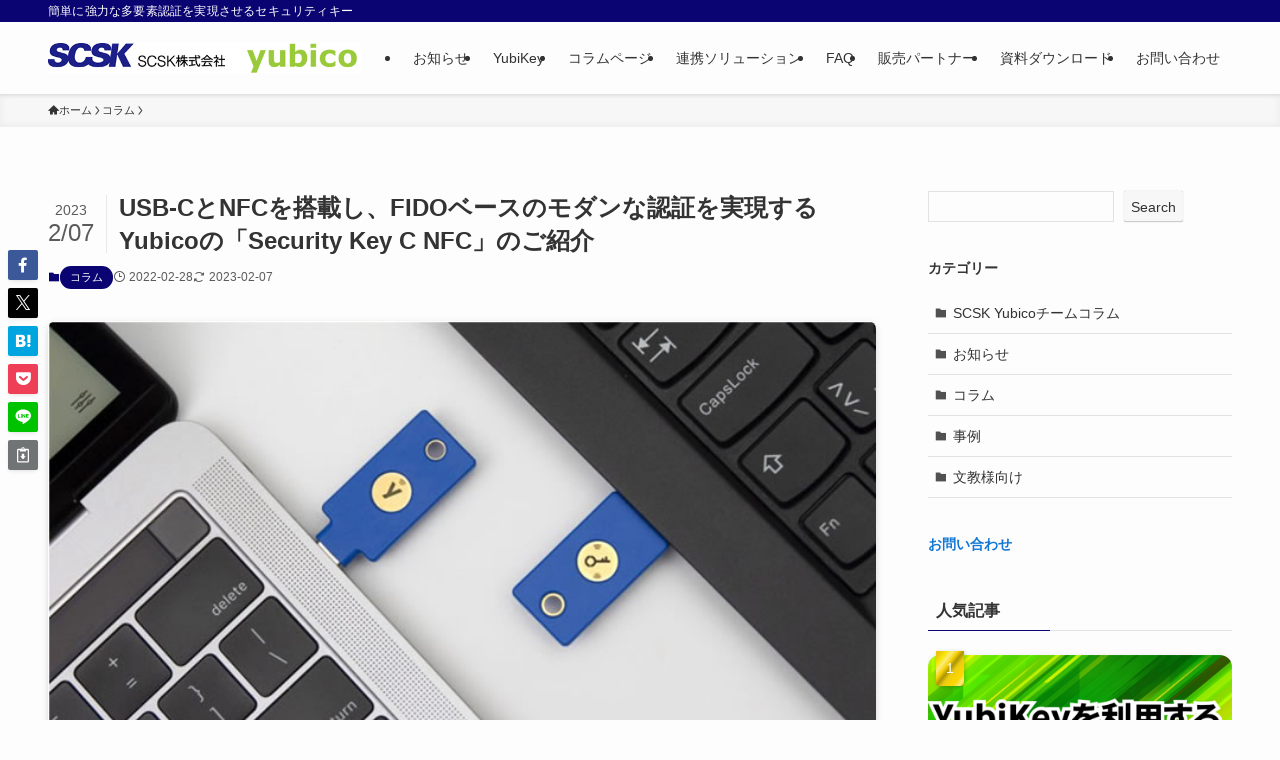

--- FILE ---
content_type: text/html; charset=UTF-8
request_url: https://securitykey.scsk.jp/yubikey/208/
body_size: 22897
content:
<!DOCTYPE html>
<html lang="ja" data-loaded="false" data-scrolled="false" data-spmenu="closed">
<head>
<meta charset="utf-8">
<meta name="format-detection" content="telephone=no">
<meta http-equiv="X-UA-Compatible" content="IE=edge">
<meta name="viewport" content="width=device-width, viewport-fit=cover">
<title>USB-CとNFCを搭載し、FIDOベースのモダンな認証を実現するYubicoの「Security Key C NFC」のご紹介￼ &#8211; 多要素認証用セキュリティキー「YubiKey」| SCSK株式会社</title>
<meta name='robots' content='max-image-preview:large' />
<link rel="alternate" type="application/rss+xml" title="多要素認証用セキュリティキー「YubiKey」| SCSK株式会社 &raquo; Feed" href="https://securitykey.scsk.jp/feed/" />
<link rel="alternate" type="application/rss+xml" title="多要素認証用セキュリティキー「YubiKey」| SCSK株式会社 &raquo; Comments Feed" href="https://securitykey.scsk.jp/comments/feed/" />
<link rel="alternate" type="application/rss+xml" title="多要素認証用セキュリティキー「YubiKey」| SCSK株式会社 &raquo; USB-CとNFCを搭載し、FIDOベースのモダンな認証を実現するYubicoの「Security Key C NFC」のご紹介￼ Comments Feed" href="https://securitykey.scsk.jp/yubikey/208/feed/" />
<style id='wp-img-auto-sizes-contain-inline-css' type='text/css'>
img:is([sizes=auto i],[sizes^="auto," i]){contain-intrinsic-size:3000px 1500px}
/*# sourceURL=wp-img-auto-sizes-contain-inline-css */
</style>
<style id='wp-block-library-inline-css' type='text/css'>
:root{--wp-block-synced-color:#7a00df;--wp-block-synced-color--rgb:122,0,223;--wp-bound-block-color:var(--wp-block-synced-color);--wp-editor-canvas-background:#ddd;--wp-admin-theme-color:#007cba;--wp-admin-theme-color--rgb:0,124,186;--wp-admin-theme-color-darker-10:#006ba1;--wp-admin-theme-color-darker-10--rgb:0,107,160.5;--wp-admin-theme-color-darker-20:#005a87;--wp-admin-theme-color-darker-20--rgb:0,90,135;--wp-admin-border-width-focus:2px}@media (min-resolution:192dpi){:root{--wp-admin-border-width-focus:1.5px}}.wp-element-button{cursor:pointer}:root .has-very-light-gray-background-color{background-color:#eee}:root .has-very-dark-gray-background-color{background-color:#313131}:root .has-very-light-gray-color{color:#eee}:root .has-very-dark-gray-color{color:#313131}:root .has-vivid-green-cyan-to-vivid-cyan-blue-gradient-background{background:linear-gradient(135deg,#00d084,#0693e3)}:root .has-purple-crush-gradient-background{background:linear-gradient(135deg,#34e2e4,#4721fb 50%,#ab1dfe)}:root .has-hazy-dawn-gradient-background{background:linear-gradient(135deg,#faaca8,#dad0ec)}:root .has-subdued-olive-gradient-background{background:linear-gradient(135deg,#fafae1,#67a671)}:root .has-atomic-cream-gradient-background{background:linear-gradient(135deg,#fdd79a,#004a59)}:root .has-nightshade-gradient-background{background:linear-gradient(135deg,#330968,#31cdcf)}:root .has-midnight-gradient-background{background:linear-gradient(135deg,#020381,#2874fc)}:root{--wp--preset--font-size--normal:16px;--wp--preset--font-size--huge:42px}.has-regular-font-size{font-size:1em}.has-larger-font-size{font-size:2.625em}.has-normal-font-size{font-size:var(--wp--preset--font-size--normal)}.has-huge-font-size{font-size:var(--wp--preset--font-size--huge)}.has-text-align-center{text-align:center}.has-text-align-left{text-align:left}.has-text-align-right{text-align:right}.has-fit-text{white-space:nowrap!important}#end-resizable-editor-section{display:none}.aligncenter{clear:both}.items-justified-left{justify-content:flex-start}.items-justified-center{justify-content:center}.items-justified-right{justify-content:flex-end}.items-justified-space-between{justify-content:space-between}.screen-reader-text{border:0;clip-path:inset(50%);height:1px;margin:-1px;overflow:hidden;padding:0;position:absolute;width:1px;word-wrap:normal!important}.screen-reader-text:focus{background-color:#ddd;clip-path:none;color:#444;display:block;font-size:1em;height:auto;left:5px;line-height:normal;padding:15px 23px 14px;text-decoration:none;top:5px;width:auto;z-index:100000}html :where(.has-border-color){border-style:solid}html :where([style*=border-top-color]){border-top-style:solid}html :where([style*=border-right-color]){border-right-style:solid}html :where([style*=border-bottom-color]){border-bottom-style:solid}html :where([style*=border-left-color]){border-left-style:solid}html :where([style*=border-width]){border-style:solid}html :where([style*=border-top-width]){border-top-style:solid}html :where([style*=border-right-width]){border-right-style:solid}html :where([style*=border-bottom-width]){border-bottom-style:solid}html :where([style*=border-left-width]){border-left-style:solid}html :where(img[class*=wp-image-]){height:auto;max-width:100%}:where(figure){margin:0 0 1em}html :where(.is-position-sticky){--wp-admin--admin-bar--position-offset:var(--wp-admin--admin-bar--height,0px)}@media screen and (max-width:600px){html :where(.is-position-sticky){--wp-admin--admin-bar--position-offset:0px}}

/*# sourceURL=wp-block-library-inline-css */
</style><style id='wp-block-categories-inline-css' type='text/css'>
.wp-block-categories{box-sizing:border-box}.wp-block-categories.alignleft{margin-right:2em}.wp-block-categories.alignright{margin-left:2em}.wp-block-categories.wp-block-categories-dropdown.aligncenter{text-align:center}.wp-block-categories .wp-block-categories__label{display:block;width:100%}
/*# sourceURL=https://securitykey.scsk.jp/wp-includes/blocks/categories/style.min.css */
</style>
<style id='wp-block-heading-inline-css' type='text/css'>
h1:where(.wp-block-heading).has-background,h2:where(.wp-block-heading).has-background,h3:where(.wp-block-heading).has-background,h4:where(.wp-block-heading).has-background,h5:where(.wp-block-heading).has-background,h6:where(.wp-block-heading).has-background{padding:1.25em 2.375em}h1.has-text-align-left[style*=writing-mode]:where([style*=vertical-lr]),h1.has-text-align-right[style*=writing-mode]:where([style*=vertical-rl]),h2.has-text-align-left[style*=writing-mode]:where([style*=vertical-lr]),h2.has-text-align-right[style*=writing-mode]:where([style*=vertical-rl]),h3.has-text-align-left[style*=writing-mode]:where([style*=vertical-lr]),h3.has-text-align-right[style*=writing-mode]:where([style*=vertical-rl]),h4.has-text-align-left[style*=writing-mode]:where([style*=vertical-lr]),h4.has-text-align-right[style*=writing-mode]:where([style*=vertical-rl]),h5.has-text-align-left[style*=writing-mode]:where([style*=vertical-lr]),h5.has-text-align-right[style*=writing-mode]:where([style*=vertical-rl]),h6.has-text-align-left[style*=writing-mode]:where([style*=vertical-lr]),h6.has-text-align-right[style*=writing-mode]:where([style*=vertical-rl]){rotate:180deg}
/*# sourceURL=https://securitykey.scsk.jp/wp-includes/blocks/heading/style.min.css */
</style>
<style id='wp-block-image-inline-css' type='text/css'>
.wp-block-image>a,.wp-block-image>figure>a{display:inline-block}.wp-block-image img{box-sizing:border-box;height:auto;max-width:100%;vertical-align:bottom}@media not (prefers-reduced-motion){.wp-block-image img.hide{visibility:hidden}.wp-block-image img.show{animation:show-content-image .4s}}.wp-block-image[style*=border-radius] img,.wp-block-image[style*=border-radius]>a{border-radius:inherit}.wp-block-image.has-custom-border img{box-sizing:border-box}.wp-block-image.aligncenter{text-align:center}.wp-block-image.alignfull>a,.wp-block-image.alignwide>a{width:100%}.wp-block-image.alignfull img,.wp-block-image.alignwide img{height:auto;width:100%}.wp-block-image .aligncenter,.wp-block-image .alignleft,.wp-block-image .alignright,.wp-block-image.aligncenter,.wp-block-image.alignleft,.wp-block-image.alignright{display:table}.wp-block-image .aligncenter>figcaption,.wp-block-image .alignleft>figcaption,.wp-block-image .alignright>figcaption,.wp-block-image.aligncenter>figcaption,.wp-block-image.alignleft>figcaption,.wp-block-image.alignright>figcaption{caption-side:bottom;display:table-caption}.wp-block-image .alignleft{float:left;margin:.5em 1em .5em 0}.wp-block-image .alignright{float:right;margin:.5em 0 .5em 1em}.wp-block-image .aligncenter{margin-left:auto;margin-right:auto}.wp-block-image :where(figcaption){margin-bottom:1em;margin-top:.5em}.wp-block-image.is-style-circle-mask img{border-radius:9999px}@supports ((-webkit-mask-image:none) or (mask-image:none)) or (-webkit-mask-image:none){.wp-block-image.is-style-circle-mask img{border-radius:0;-webkit-mask-image:url('data:image/svg+xml;utf8,<svg viewBox="0 0 100 100" xmlns="http://www.w3.org/2000/svg"><circle cx="50" cy="50" r="50"/></svg>');mask-image:url('data:image/svg+xml;utf8,<svg viewBox="0 0 100 100" xmlns="http://www.w3.org/2000/svg"><circle cx="50" cy="50" r="50"/></svg>');mask-mode:alpha;-webkit-mask-position:center;mask-position:center;-webkit-mask-repeat:no-repeat;mask-repeat:no-repeat;-webkit-mask-size:contain;mask-size:contain}}:root :where(.wp-block-image.is-style-rounded img,.wp-block-image .is-style-rounded img){border-radius:9999px}.wp-block-image figure{margin:0}.wp-lightbox-container{display:flex;flex-direction:column;position:relative}.wp-lightbox-container img{cursor:zoom-in}.wp-lightbox-container img:hover+button{opacity:1}.wp-lightbox-container button{align-items:center;backdrop-filter:blur(16px) saturate(180%);background-color:#5a5a5a40;border:none;border-radius:4px;cursor:zoom-in;display:flex;height:20px;justify-content:center;opacity:0;padding:0;position:absolute;right:16px;text-align:center;top:16px;width:20px;z-index:100}@media not (prefers-reduced-motion){.wp-lightbox-container button{transition:opacity .2s ease}}.wp-lightbox-container button:focus-visible{outline:3px auto #5a5a5a40;outline:3px auto -webkit-focus-ring-color;outline-offset:3px}.wp-lightbox-container button:hover{cursor:pointer;opacity:1}.wp-lightbox-container button:focus{opacity:1}.wp-lightbox-container button:focus,.wp-lightbox-container button:hover,.wp-lightbox-container button:not(:hover):not(:active):not(.has-background){background-color:#5a5a5a40;border:none}.wp-lightbox-overlay{box-sizing:border-box;cursor:zoom-out;height:100vh;left:0;overflow:hidden;position:fixed;top:0;visibility:hidden;width:100%;z-index:100000}.wp-lightbox-overlay .close-button{align-items:center;cursor:pointer;display:flex;justify-content:center;min-height:40px;min-width:40px;padding:0;position:absolute;right:calc(env(safe-area-inset-right) + 16px);top:calc(env(safe-area-inset-top) + 16px);z-index:5000000}.wp-lightbox-overlay .close-button:focus,.wp-lightbox-overlay .close-button:hover,.wp-lightbox-overlay .close-button:not(:hover):not(:active):not(.has-background){background:none;border:none}.wp-lightbox-overlay .lightbox-image-container{height:var(--wp--lightbox-container-height);left:50%;overflow:hidden;position:absolute;top:50%;transform:translate(-50%,-50%);transform-origin:top left;width:var(--wp--lightbox-container-width);z-index:9999999999}.wp-lightbox-overlay .wp-block-image{align-items:center;box-sizing:border-box;display:flex;height:100%;justify-content:center;margin:0;position:relative;transform-origin:0 0;width:100%;z-index:3000000}.wp-lightbox-overlay .wp-block-image img{height:var(--wp--lightbox-image-height);min-height:var(--wp--lightbox-image-height);min-width:var(--wp--lightbox-image-width);width:var(--wp--lightbox-image-width)}.wp-lightbox-overlay .wp-block-image figcaption{display:none}.wp-lightbox-overlay button{background:none;border:none}.wp-lightbox-overlay .scrim{background-color:#fff;height:100%;opacity:.9;position:absolute;width:100%;z-index:2000000}.wp-lightbox-overlay.active{visibility:visible}@media not (prefers-reduced-motion){.wp-lightbox-overlay.active{animation:turn-on-visibility .25s both}.wp-lightbox-overlay.active img{animation:turn-on-visibility .35s both}.wp-lightbox-overlay.show-closing-animation:not(.active){animation:turn-off-visibility .35s both}.wp-lightbox-overlay.show-closing-animation:not(.active) img{animation:turn-off-visibility .25s both}.wp-lightbox-overlay.zoom.active{animation:none;opacity:1;visibility:visible}.wp-lightbox-overlay.zoom.active .lightbox-image-container{animation:lightbox-zoom-in .4s}.wp-lightbox-overlay.zoom.active .lightbox-image-container img{animation:none}.wp-lightbox-overlay.zoom.active .scrim{animation:turn-on-visibility .4s forwards}.wp-lightbox-overlay.zoom.show-closing-animation:not(.active){animation:none}.wp-lightbox-overlay.zoom.show-closing-animation:not(.active) .lightbox-image-container{animation:lightbox-zoom-out .4s}.wp-lightbox-overlay.zoom.show-closing-animation:not(.active) .lightbox-image-container img{animation:none}.wp-lightbox-overlay.zoom.show-closing-animation:not(.active) .scrim{animation:turn-off-visibility .4s forwards}}@keyframes show-content-image{0%{visibility:hidden}99%{visibility:hidden}to{visibility:visible}}@keyframes turn-on-visibility{0%{opacity:0}to{opacity:1}}@keyframes turn-off-visibility{0%{opacity:1;visibility:visible}99%{opacity:0;visibility:visible}to{opacity:0;visibility:hidden}}@keyframes lightbox-zoom-in{0%{transform:translate(calc((-100vw + var(--wp--lightbox-scrollbar-width))/2 + var(--wp--lightbox-initial-left-position)),calc(-50vh + var(--wp--lightbox-initial-top-position))) scale(var(--wp--lightbox-scale))}to{transform:translate(-50%,-50%) scale(1)}}@keyframes lightbox-zoom-out{0%{transform:translate(-50%,-50%) scale(1);visibility:visible}99%{visibility:visible}to{transform:translate(calc((-100vw + var(--wp--lightbox-scrollbar-width))/2 + var(--wp--lightbox-initial-left-position)),calc(-50vh + var(--wp--lightbox-initial-top-position))) scale(var(--wp--lightbox-scale));visibility:hidden}}
/*# sourceURL=https://securitykey.scsk.jp/wp-includes/blocks/image/style.min.css */
</style>
<style id='wp-block-search-inline-css' type='text/css'>
.wp-block-search__button{margin-left:10px;word-break:normal}.wp-block-search__button.has-icon{line-height:0}.wp-block-search__button svg{height:1.25em;min-height:24px;min-width:24px;width:1.25em;fill:currentColor;vertical-align:text-bottom}:where(.wp-block-search__button){border:1px solid #ccc;padding:6px 10px}.wp-block-search__inside-wrapper{display:flex;flex:auto;flex-wrap:nowrap;max-width:100%}.wp-block-search__label{width:100%}.wp-block-search.wp-block-search__button-only .wp-block-search__button{box-sizing:border-box;display:flex;flex-shrink:0;justify-content:center;margin-left:0;max-width:100%}.wp-block-search.wp-block-search__button-only .wp-block-search__inside-wrapper{min-width:0!important;transition-property:width}.wp-block-search.wp-block-search__button-only .wp-block-search__input{flex-basis:100%;transition-duration:.3s}.wp-block-search.wp-block-search__button-only.wp-block-search__searchfield-hidden,.wp-block-search.wp-block-search__button-only.wp-block-search__searchfield-hidden .wp-block-search__inside-wrapper{overflow:hidden}.wp-block-search.wp-block-search__button-only.wp-block-search__searchfield-hidden .wp-block-search__input{border-left-width:0!important;border-right-width:0!important;flex-basis:0;flex-grow:0;margin:0;min-width:0!important;padding-left:0!important;padding-right:0!important;width:0!important}:where(.wp-block-search__input){appearance:none;border:1px solid #949494;flex-grow:1;font-family:inherit;font-size:inherit;font-style:inherit;font-weight:inherit;letter-spacing:inherit;line-height:inherit;margin-left:0;margin-right:0;min-width:3rem;padding:8px;text-decoration:unset!important;text-transform:inherit}:where(.wp-block-search__button-inside .wp-block-search__inside-wrapper){background-color:#fff;border:1px solid #949494;box-sizing:border-box;padding:4px}:where(.wp-block-search__button-inside .wp-block-search__inside-wrapper) .wp-block-search__input{border:none;border-radius:0;padding:0 4px}:where(.wp-block-search__button-inside .wp-block-search__inside-wrapper) .wp-block-search__input:focus{outline:none}:where(.wp-block-search__button-inside .wp-block-search__inside-wrapper) :where(.wp-block-search__button){padding:4px 8px}.wp-block-search.aligncenter .wp-block-search__inside-wrapper{margin:auto}.wp-block[data-align=right] .wp-block-search.wp-block-search__button-only .wp-block-search__inside-wrapper{float:right}
/*# sourceURL=https://securitykey.scsk.jp/wp-includes/blocks/search/style.min.css */
</style>
<style id='wp-block-group-inline-css' type='text/css'>
.wp-block-group{box-sizing:border-box}:where(.wp-block-group.wp-block-group-is-layout-constrained){position:relative}
/*# sourceURL=https://securitykey.scsk.jp/wp-includes/blocks/group/style.min.css */
</style>
<style id='wp-block-paragraph-inline-css' type='text/css'>
.is-small-text{font-size:.875em}.is-regular-text{font-size:1em}.is-large-text{font-size:2.25em}.is-larger-text{font-size:3em}.has-drop-cap:not(:focus):first-letter{float:left;font-size:8.4em;font-style:normal;font-weight:100;line-height:.68;margin:.05em .1em 0 0;text-transform:uppercase}body.rtl .has-drop-cap:not(:focus):first-letter{float:none;margin-left:.1em}p.has-drop-cap.has-background{overflow:hidden}:root :where(p.has-background){padding:1.25em 2.375em}:where(p.has-text-color:not(.has-link-color)) a{color:inherit}p.has-text-align-left[style*="writing-mode:vertical-lr"],p.has-text-align-right[style*="writing-mode:vertical-rl"]{rotate:180deg}
/*# sourceURL=https://securitykey.scsk.jp/wp-includes/blocks/paragraph/style.min.css */
</style>
<style id='global-styles-inline-css' type='text/css'>
:root{--wp--preset--aspect-ratio--square: 1;--wp--preset--aspect-ratio--4-3: 4/3;--wp--preset--aspect-ratio--3-4: 3/4;--wp--preset--aspect-ratio--3-2: 3/2;--wp--preset--aspect-ratio--2-3: 2/3;--wp--preset--aspect-ratio--16-9: 16/9;--wp--preset--aspect-ratio--9-16: 9/16;--wp--preset--color--black: #000;--wp--preset--color--cyan-bluish-gray: #abb8c3;--wp--preset--color--white: #fff;--wp--preset--color--pale-pink: #f78da7;--wp--preset--color--vivid-red: #cf2e2e;--wp--preset--color--luminous-vivid-orange: #ff6900;--wp--preset--color--luminous-vivid-amber: #fcb900;--wp--preset--color--light-green-cyan: #7bdcb5;--wp--preset--color--vivid-green-cyan: #00d084;--wp--preset--color--pale-cyan-blue: #8ed1fc;--wp--preset--color--vivid-cyan-blue: #0693e3;--wp--preset--color--vivid-purple: #9b51e0;--wp--preset--color--swl-main: var(--color_main);--wp--preset--color--swl-main-thin: var(--color_main_thin);--wp--preset--color--swl-gray: var(--color_gray);--wp--preset--color--swl-deep-01: var(--color_deep01);--wp--preset--color--swl-deep-02: var(--color_deep02);--wp--preset--color--swl-deep-03: var(--color_deep03);--wp--preset--color--swl-deep-04: var(--color_deep04);--wp--preset--color--swl-pale-01: var(--color_pale01);--wp--preset--color--swl-pale-02: var(--color_pale02);--wp--preset--color--swl-pale-03: var(--color_pale03);--wp--preset--color--swl-pale-04: var(--color_pale04);--wp--preset--gradient--vivid-cyan-blue-to-vivid-purple: linear-gradient(135deg,rgb(6,147,227) 0%,rgb(155,81,224) 100%);--wp--preset--gradient--light-green-cyan-to-vivid-green-cyan: linear-gradient(135deg,rgb(122,220,180) 0%,rgb(0,208,130) 100%);--wp--preset--gradient--luminous-vivid-amber-to-luminous-vivid-orange: linear-gradient(135deg,rgb(252,185,0) 0%,rgb(255,105,0) 100%);--wp--preset--gradient--luminous-vivid-orange-to-vivid-red: linear-gradient(135deg,rgb(255,105,0) 0%,rgb(207,46,46) 100%);--wp--preset--gradient--very-light-gray-to-cyan-bluish-gray: linear-gradient(135deg,rgb(238,238,238) 0%,rgb(169,184,195) 100%);--wp--preset--gradient--cool-to-warm-spectrum: linear-gradient(135deg,rgb(74,234,220) 0%,rgb(151,120,209) 20%,rgb(207,42,186) 40%,rgb(238,44,130) 60%,rgb(251,105,98) 80%,rgb(254,248,76) 100%);--wp--preset--gradient--blush-light-purple: linear-gradient(135deg,rgb(255,206,236) 0%,rgb(152,150,240) 100%);--wp--preset--gradient--blush-bordeaux: linear-gradient(135deg,rgb(254,205,165) 0%,rgb(254,45,45) 50%,rgb(107,0,62) 100%);--wp--preset--gradient--luminous-dusk: linear-gradient(135deg,rgb(255,203,112) 0%,rgb(199,81,192) 50%,rgb(65,88,208) 100%);--wp--preset--gradient--pale-ocean: linear-gradient(135deg,rgb(255,245,203) 0%,rgb(182,227,212) 50%,rgb(51,167,181) 100%);--wp--preset--gradient--electric-grass: linear-gradient(135deg,rgb(202,248,128) 0%,rgb(113,206,126) 100%);--wp--preset--gradient--midnight: linear-gradient(135deg,rgb(2,3,129) 0%,rgb(40,116,252) 100%);--wp--preset--font-size--small: 0.9em;--wp--preset--font-size--medium: 1.1em;--wp--preset--font-size--large: 1.25em;--wp--preset--font-size--x-large: 42px;--wp--preset--font-size--xs: 0.75em;--wp--preset--font-size--huge: 1.6em;--wp--preset--spacing--20: 0.44rem;--wp--preset--spacing--30: 0.67rem;--wp--preset--spacing--40: 1rem;--wp--preset--spacing--50: 1.5rem;--wp--preset--spacing--60: 2.25rem;--wp--preset--spacing--70: 3.38rem;--wp--preset--spacing--80: 5.06rem;--wp--preset--shadow--natural: 6px 6px 9px rgba(0, 0, 0, 0.2);--wp--preset--shadow--deep: 12px 12px 50px rgba(0, 0, 0, 0.4);--wp--preset--shadow--sharp: 6px 6px 0px rgba(0, 0, 0, 0.2);--wp--preset--shadow--outlined: 6px 6px 0px -3px rgb(255, 255, 255), 6px 6px rgb(0, 0, 0);--wp--preset--shadow--crisp: 6px 6px 0px rgb(0, 0, 0);}:where(.is-layout-flex){gap: 0.5em;}:where(.is-layout-grid){gap: 0.5em;}body .is-layout-flex{display: flex;}.is-layout-flex{flex-wrap: wrap;align-items: center;}.is-layout-flex > :is(*, div){margin: 0;}body .is-layout-grid{display: grid;}.is-layout-grid > :is(*, div){margin: 0;}:where(.wp-block-columns.is-layout-flex){gap: 2em;}:where(.wp-block-columns.is-layout-grid){gap: 2em;}:where(.wp-block-post-template.is-layout-flex){gap: 1.25em;}:where(.wp-block-post-template.is-layout-grid){gap: 1.25em;}.has-black-color{color: var(--wp--preset--color--black) !important;}.has-cyan-bluish-gray-color{color: var(--wp--preset--color--cyan-bluish-gray) !important;}.has-white-color{color: var(--wp--preset--color--white) !important;}.has-pale-pink-color{color: var(--wp--preset--color--pale-pink) !important;}.has-vivid-red-color{color: var(--wp--preset--color--vivid-red) !important;}.has-luminous-vivid-orange-color{color: var(--wp--preset--color--luminous-vivid-orange) !important;}.has-luminous-vivid-amber-color{color: var(--wp--preset--color--luminous-vivid-amber) !important;}.has-light-green-cyan-color{color: var(--wp--preset--color--light-green-cyan) !important;}.has-vivid-green-cyan-color{color: var(--wp--preset--color--vivid-green-cyan) !important;}.has-pale-cyan-blue-color{color: var(--wp--preset--color--pale-cyan-blue) !important;}.has-vivid-cyan-blue-color{color: var(--wp--preset--color--vivid-cyan-blue) !important;}.has-vivid-purple-color{color: var(--wp--preset--color--vivid-purple) !important;}.has-black-background-color{background-color: var(--wp--preset--color--black) !important;}.has-cyan-bluish-gray-background-color{background-color: var(--wp--preset--color--cyan-bluish-gray) !important;}.has-white-background-color{background-color: var(--wp--preset--color--white) !important;}.has-pale-pink-background-color{background-color: var(--wp--preset--color--pale-pink) !important;}.has-vivid-red-background-color{background-color: var(--wp--preset--color--vivid-red) !important;}.has-luminous-vivid-orange-background-color{background-color: var(--wp--preset--color--luminous-vivid-orange) !important;}.has-luminous-vivid-amber-background-color{background-color: var(--wp--preset--color--luminous-vivid-amber) !important;}.has-light-green-cyan-background-color{background-color: var(--wp--preset--color--light-green-cyan) !important;}.has-vivid-green-cyan-background-color{background-color: var(--wp--preset--color--vivid-green-cyan) !important;}.has-pale-cyan-blue-background-color{background-color: var(--wp--preset--color--pale-cyan-blue) !important;}.has-vivid-cyan-blue-background-color{background-color: var(--wp--preset--color--vivid-cyan-blue) !important;}.has-vivid-purple-background-color{background-color: var(--wp--preset--color--vivid-purple) !important;}.has-black-border-color{border-color: var(--wp--preset--color--black) !important;}.has-cyan-bluish-gray-border-color{border-color: var(--wp--preset--color--cyan-bluish-gray) !important;}.has-white-border-color{border-color: var(--wp--preset--color--white) !important;}.has-pale-pink-border-color{border-color: var(--wp--preset--color--pale-pink) !important;}.has-vivid-red-border-color{border-color: var(--wp--preset--color--vivid-red) !important;}.has-luminous-vivid-orange-border-color{border-color: var(--wp--preset--color--luminous-vivid-orange) !important;}.has-luminous-vivid-amber-border-color{border-color: var(--wp--preset--color--luminous-vivid-amber) !important;}.has-light-green-cyan-border-color{border-color: var(--wp--preset--color--light-green-cyan) !important;}.has-vivid-green-cyan-border-color{border-color: var(--wp--preset--color--vivid-green-cyan) !important;}.has-pale-cyan-blue-border-color{border-color: var(--wp--preset--color--pale-cyan-blue) !important;}.has-vivid-cyan-blue-border-color{border-color: var(--wp--preset--color--vivid-cyan-blue) !important;}.has-vivid-purple-border-color{border-color: var(--wp--preset--color--vivid-purple) !important;}.has-vivid-cyan-blue-to-vivid-purple-gradient-background{background: var(--wp--preset--gradient--vivid-cyan-blue-to-vivid-purple) !important;}.has-light-green-cyan-to-vivid-green-cyan-gradient-background{background: var(--wp--preset--gradient--light-green-cyan-to-vivid-green-cyan) !important;}.has-luminous-vivid-amber-to-luminous-vivid-orange-gradient-background{background: var(--wp--preset--gradient--luminous-vivid-amber-to-luminous-vivid-orange) !important;}.has-luminous-vivid-orange-to-vivid-red-gradient-background{background: var(--wp--preset--gradient--luminous-vivid-orange-to-vivid-red) !important;}.has-very-light-gray-to-cyan-bluish-gray-gradient-background{background: var(--wp--preset--gradient--very-light-gray-to-cyan-bluish-gray) !important;}.has-cool-to-warm-spectrum-gradient-background{background: var(--wp--preset--gradient--cool-to-warm-spectrum) !important;}.has-blush-light-purple-gradient-background{background: var(--wp--preset--gradient--blush-light-purple) !important;}.has-blush-bordeaux-gradient-background{background: var(--wp--preset--gradient--blush-bordeaux) !important;}.has-luminous-dusk-gradient-background{background: var(--wp--preset--gradient--luminous-dusk) !important;}.has-pale-ocean-gradient-background{background: var(--wp--preset--gradient--pale-ocean) !important;}.has-electric-grass-gradient-background{background: var(--wp--preset--gradient--electric-grass) !important;}.has-midnight-gradient-background{background: var(--wp--preset--gradient--midnight) !important;}.has-small-font-size{font-size: var(--wp--preset--font-size--small) !important;}.has-medium-font-size{font-size: var(--wp--preset--font-size--medium) !important;}.has-large-font-size{font-size: var(--wp--preset--font-size--large) !important;}.has-x-large-font-size{font-size: var(--wp--preset--font-size--x-large) !important;}
/*# sourceURL=global-styles-inline-css */
</style>

<link rel='stylesheet' id='swell-icons-css' href='https://securitykey.scsk.jp/wp-content/themes/swell/build/css/swell-icons.css?ver=2.12.0' type='text/css' media='all' />
<link rel='stylesheet' id='main_style-css' href='https://securitykey.scsk.jp/wp-content/themes/swell/build/css/main.css?ver=2.12.0' type='text/css' media='all' />
<link rel='stylesheet' id='swell_blocks-css' href='https://securitykey.scsk.jp/wp-content/themes/swell/build/css/blocks.css?ver=2.12.0' type='text/css' media='all' />
<style id='swell_custom-inline-css' type='text/css'>
:root{--swl-fz--content:4vw;--swl-font_family:"Helvetica Neue", Arial, "Hiragino Kaku Gothic ProN", "Hiragino Sans", Meiryo, sans-serif;--swl-font_weight:400;--color_main:#0a0472;--color_text:#333;--color_link:#1176d4;--color_htag:#0a0472;--color_bg:#fdfdfd;--color_gradient1:#d8ffff;--color_gradient2:#87e7ff;--color_main_thin:rgba(13, 5, 143, 0.05 );--color_main_dark:rgba(8, 3, 86, 1 );--color_list_check:#0a0472;--color_list_num:#0a0472;--color_list_good:#86dd7b;--color_list_triangle:#f4e03a;--color_list_bad:#f36060;--color_faq_q:#d55656;--color_faq_a:#6599b7;--color_icon_good:#3cd250;--color_icon_good_bg:#ecffe9;--color_icon_bad:#4b73eb;--color_icon_bad_bg:#eafaff;--color_icon_info:#f578b4;--color_icon_info_bg:#fff0fa;--color_icon_announce:#ffa537;--color_icon_announce_bg:#fff5f0;--color_icon_pen:#7a7a7a;--color_icon_pen_bg:#f7f7f7;--color_icon_book:#787364;--color_icon_book_bg:#f8f6ef;--color_icon_point:#ffa639;--color_icon_check:#86d67c;--color_icon_batsu:#f36060;--color_icon_hatena:#5295cc;--color_icon_caution:#f7da38;--color_icon_memo:#84878a;--color_deep01:#e44141;--color_deep02:#3d79d5;--color_deep03:#63a84d;--color_deep04:#f09f4d;--color_pale01:#fff2f0;--color_pale02:#f3f8fd;--color_pale03:#f1f9ee;--color_pale04:#fdf9ee;--color_mark_blue:#b7e3ff;--color_mark_green:#bdf9c3;--color_mark_yellow:#fcf69f;--color_mark_orange:#ffddbc;--border01:solid 1px var(--color_main);--border02:double 4px var(--color_main);--border03:dashed 2px var(--color_border);--border04:solid 4px var(--color_gray);--card_posts_thumb_ratio:56.25%;--list_posts_thumb_ratio:61.805%;--big_posts_thumb_ratio:56.25%;--thumb_posts_thumb_ratio:61.805%;--blogcard_thumb_ratio:56.25%;--color_header_bg:#fdfdfd;--color_header_text:#333;--color_footer_bg:#fdfdfd;--color_footer_text:#333;--container_size:1200px;--article_size:900px;--logo_size_sp:48px;--logo_size_pc:40px;--logo_size_pcfix:32px;}.swl-cell-bg[data-icon="doubleCircle"]{--cell-icon-color:#ffc977}.swl-cell-bg[data-icon="circle"]{--cell-icon-color:#94e29c}.swl-cell-bg[data-icon="triangle"]{--cell-icon-color:#eeda2f}.swl-cell-bg[data-icon="close"]{--cell-icon-color:#ec9191}.swl-cell-bg[data-icon="hatena"]{--cell-icon-color:#93c9da}.swl-cell-bg[data-icon="check"]{--cell-icon-color:#94e29c}.swl-cell-bg[data-icon="line"]{--cell-icon-color:#9b9b9b}.cap_box[data-colset="col1"]{--capbox-color:#f59b5f;--capbox-color--bg:#fff8eb}.cap_box[data-colset="col2"]{--capbox-color:#5fb9f5;--capbox-color--bg:#edf5ff}.cap_box[data-colset="col3"]{--capbox-color:#2fcd90;--capbox-color--bg:#eafaf2}.red_{--the-btn-color:#234edb;--the-btn-color2:#ffbc49;--the-solid-shadow: rgba(26, 59, 164, 1 )}.blue_{--the-btn-color:#338df4;--the-btn-color2:#35eaff;--the-solid-shadow: rgba(38, 106, 183, 1 )}.green_{--the-btn-color:#69ba5b;--the-btn-color2:#7bf7bd;--the-solid-shadow: rgba(79, 140, 68, 1 )}.is-style-btn_normal{--the-btn-radius:4px}.is-style-btn_solid{--the-btn-radius:4px}.is-style-btn_shiny{--the-btn-radius:80px}.is-style-btn_line{--the-btn-radius:4px}.post_content blockquote{padding:1.5em 2em 1.5em 3em}.post_content blockquote::before{content:"";display:block;width:5px;height:calc(100% - 3em);top:1.5em;left:1.5em;border-left:solid 1px rgba(180,180,180,.75);border-right:solid 1px rgba(180,180,180,.75);}.mark_blue{background:-webkit-linear-gradient(transparent 64%,var(--color_mark_blue) 0%);background:linear-gradient(transparent 64%,var(--color_mark_blue) 0%)}.mark_green{background:-webkit-linear-gradient(transparent 64%,var(--color_mark_green) 0%);background:linear-gradient(transparent 64%,var(--color_mark_green) 0%)}.mark_yellow{background:-webkit-linear-gradient(transparent 64%,var(--color_mark_yellow) 0%);background:linear-gradient(transparent 64%,var(--color_mark_yellow) 0%)}.mark_orange{background:-webkit-linear-gradient(transparent 64%,var(--color_mark_orange) 0%);background:linear-gradient(transparent 64%,var(--color_mark_orange) 0%)}[class*="is-style-icon_"]{color:#333;border-width:0}[class*="is-style-big_icon_"]{border-width:2px;border-style:solid}[data-col="gray"] .c-balloon__text{background:#f7f7f7;border-color:#ccc}[data-col="gray"] .c-balloon__before{border-right-color:#f7f7f7}[data-col="green"] .c-balloon__text{background:#d1f8c2;border-color:#9ddd93}[data-col="green"] .c-balloon__before{border-right-color:#d1f8c2}[data-col="blue"] .c-balloon__text{background:#e2f6ff;border-color:#93d2f0}[data-col="blue"] .c-balloon__before{border-right-color:#e2f6ff}[data-col="red"] .c-balloon__text{background:#ffebeb;border-color:#f48789}[data-col="red"] .c-balloon__before{border-right-color:#ffebeb}[data-col="yellow"] .c-balloon__text{background:#f9f7d2;border-color:#fbe593}[data-col="yellow"] .c-balloon__before{border-right-color:#f9f7d2}.-type-list2 .p-postList__body::after,.-type-big .p-postList__body::after{content: "READ MORE »";}.c-postThumb__cat{background-color:#0a0472;color:#fff;background-image: repeating-linear-gradient(-45deg,rgba(255,255,255,.1),rgba(255,255,255,.1) 6px,transparent 6px,transparent 12px)}.post_content h2:where(:not([class^="swell-block-"]):not(.faq_q):not(.p-postList__title)){background:var(--color_htag);padding:.75em 1em;color:#fff}.post_content h2:where(:not([class^="swell-block-"]):not(.faq_q):not(.p-postList__title))::before{position:absolute;display:block;pointer-events:none;content:"";top:-4px;left:0;width:100%;height:calc(100% + 4px);box-sizing:content-box;border-top:solid 2px var(--color_htag);border-bottom:solid 2px var(--color_htag)}.post_content h3:where(:not([class^="swell-block-"]):not(.faq_q):not(.p-postList__title)){padding:0 .5em .5em}.post_content h3:where(:not([class^="swell-block-"]):not(.faq_q):not(.p-postList__title))::before{content:"";width:100%;height:2px;background: repeating-linear-gradient(90deg, var(--color_htag) 0%, var(--color_htag) 29.3%, rgba(150,150,150,.2) 29.3%, rgba(150,150,150,.2) 100%)}.post_content h4:where(:not([class^="swell-block-"]):not(.faq_q):not(.p-postList__title)){padding:0 0 0 16px;border-left:solid 2px var(--color_htag)}.l-header{box-shadow: 0 1px 4px rgba(0,0,0,.12)}.l-header__bar{color:#fff;background:var(--color_main)}.l-header__menuBtn{order:1}.l-header__customBtn{order:3}.c-gnav a::after{background:var(--color_main);width:100%;height:2px;transform:scaleX(0)}.p-spHeadMenu .menu-item.-current{border-bottom-color:var(--color_main)}.c-gnav > li:hover > a::after,.c-gnav > .-current > a::after{transform: scaleX(1)}.c-gnav .sub-menu{color:#333;background:#fff}.l-fixHeader::before{opacity:1}#pagetop{border-radius:50%}.c-widget__title.-spmenu{padding:.5em .75em;border-radius:var(--swl-radius--2, 0px);background:var(--color_main);color:#fff;}.c-widget__title.-footer{padding:.5em}.c-widget__title.-footer::before{content:"";bottom:0;left:0;width:40%;z-index:1;background:var(--color_main)}.c-widget__title.-footer::after{content:"";bottom:0;left:0;width:100%;background:var(--color_border)}.c-secTitle{border-left:solid 2px var(--color_main);padding:0em .75em}.p-spMenu{color:#333}.p-spMenu__inner::before{background:#fdfdfd;opacity:1}.p-spMenu__overlay{background:#000;opacity:0.6}[class*="page-numbers"]{color:#fff;background-color:#dedede}a{text-decoration: none}.l-topTitleArea.c-filterLayer::before{background-color:#000;opacity:0.2;content:""}@media screen and (min-width: 960px){:root{}}@media screen and (max-width: 959px){:root{}.l-header__logo{order:2;text-align:center}}@media screen and (min-width: 600px){:root{--swl-fz--content:17px;}}@media screen and (max-width: 599px){:root{}}@media (min-width: 1108px) {.alignwide{left:-100px;width:calc(100% + 200px);}}@media (max-width: 1108px) {.-sidebar-off .swell-block-fullWide__inner.l-container .alignwide{left:0px;width:100%;}}.l-fixHeader .l-fixHeader__gnav{order:0}[data-scrolled=true] .l-fixHeader[data-ready]{opacity:1;-webkit-transform:translateY(0)!important;transform:translateY(0)!important;visibility:visible}.-body-solid .l-fixHeader{box-shadow:0 2px 4px var(--swl-color_shadow)}.l-fixHeader__inner{align-items:stretch;color:var(--color_header_text);display:flex;padding-bottom:0;padding-top:0;position:relative;z-index:1}.l-fixHeader__logo{align-items:center;display:flex;line-height:1;margin-right:24px;order:0;padding:16px 0}.is-style-btn_normal a,.is-style-btn_shiny a{box-shadow:var(--swl-btn_shadow)}.c-shareBtns__btn,.is-style-balloon>.c-tabList .c-tabList__button,.p-snsCta,[class*=page-numbers]{box-shadow:var(--swl-box_shadow)}.p-articleThumb__img,.p-articleThumb__youtube{box-shadow:var(--swl-img_shadow)}.p-pickupBanners__item .c-bannerLink,.p-postList__thumb{box-shadow:0 2px 8px rgba(0,0,0,.1),0 4px 4px -4px rgba(0,0,0,.1)}.p-postList.-w-ranking li:before{background-image:repeating-linear-gradient(-45deg,hsla(0,0%,100%,.1),hsla(0,0%,100%,.1) 6px,transparent 0,transparent 12px);box-shadow:1px 1px 4px rgba(0,0,0,.2)}:root{--swl-radius--2:2px;--swl-radius--4:4px;--swl-radius--8:8px}.c-categoryList__link,.c-tagList__link,.tag-cloud-link{border-radius:16px;padding:6px 10px}.-related .p-postList__thumb,.is-style-bg_gray,.is-style-bg_main,.is-style-bg_main_thin,.is-style-bg_stripe,.is-style-border_dg,.is-style-border_dm,.is-style-border_sg,.is-style-border_sm,.is-style-dent_box,.is-style-note_box,.is-style-stitch,[class*=is-style-big_icon_],input[type=number],input[type=text],textarea{border-radius:4px}.-ps-style-img .p-postList__link,.-type-thumb .p-postList__link,.p-postList__thumb{border-radius:12px;overflow:hidden;z-index:0}.c-widget .-type-list.-w-ranking .p-postList__item:before{border-radius:16px;left:2px;top:2px}.c-widget .-type-card.-w-ranking .p-postList__item:before{border-radius:0 0 4px 4px}.c-postThumb__cat{border-radius:16px;margin:.5em;padding:0 8px}.cap_box_ttl{border-radius:2px 2px 0 0}.cap_box_content{border-radius:0 0 2px 2px}.cap_box.is-style-small_ttl .cap_box_content{border-radius:0 2px 2px 2px}.cap_box.is-style-inner .cap_box_content,.cap_box.is-style-onborder_ttl .cap_box_content,.cap_box.is-style-onborder_ttl2 .cap_box_content,.cap_box.is-style-onborder_ttl2 .cap_box_ttl,.cap_box.is-style-shadow{border-radius:2px}.is-style-more_btn a,.p-postList__body:after,.submit{border-radius:40px}@media (min-width:960px){#sidebar .-type-list .p-postList__thumb{border-radius:8px}}@media not all and (min-width:960px){.-ps-style-img .p-postList__link,.-type-thumb .p-postList__link,.p-postList__thumb{border-radius:8px}}.l-header__bar{position:relative;width:100%}.l-header__bar .c-catchphrase{color:inherit;font-size:12px;letter-spacing:var(--swl-letter_spacing,.2px);line-height:14px;margin-right:auto;overflow:hidden;padding:4px 0;white-space:nowrap;width:50%}.l-header__bar .c-iconList .c-iconList__link{margin:0;padding:4px 6px}.l-header__barInner{align-items:center;display:flex;justify-content:flex-end}@media (min-width:960px){.-series .l-header__inner{align-items:stretch;display:flex}.-series .l-header__logo{align-items:center;display:flex;flex-wrap:wrap;margin-right:24px;padding:16px 0}.-series .l-header__logo .c-catchphrase{font-size:13px;padding:4px 0}.-series .c-headLogo{margin-right:16px}.-series-right .l-header__inner{justify-content:space-between}.-series-right .c-gnavWrap{margin-left:auto}.-series-right .w-header{margin-left:12px}.-series-left .w-header{margin-left:auto}}@media (min-width:960px) and (min-width:600px){.-series .c-headLogo{max-width:400px}}.c-submenuToggleBtn:after{content:"";height:100%;left:0;position:absolute;top:0;width:100%;z-index:0}.c-submenuToggleBtn{cursor:pointer;display:block;height:2em;line-height:2;position:absolute;right:8px;text-align:center;top:50%;-webkit-transform:translateY(-50%);transform:translateY(-50%);width:2em;z-index:1}.c-submenuToggleBtn:before{content:"\e910";display:inline-block;font-family:icomoon;font-size:14px;transition:-webkit-transform .25s;transition:transform .25s;transition:transform .25s,-webkit-transform .25s}.c-submenuToggleBtn:after{border:1px solid;opacity:.15;transition:background-color .25s}.c-submenuToggleBtn.is-opened:before{-webkit-transform:rotate(-180deg);transform:rotate(-180deg)}.widget_categories>ul>.cat-item>a,.wp-block-categories-list>li>a{padding-left:1.75em}.c-listMenu a{padding:.75em .5em;position:relative}.c-gnav .sub-menu a:not(:last-child),.c-listMenu a:not(:last-child){padding-right:40px}.c-gnav .sub-menu .sub-menu{box-shadow:none}.c-gnav .sub-menu .sub-menu,.c-listMenu .children,.c-listMenu .sub-menu{height:0;margin:0;opacity:0;overflow:hidden;position:relative;transition:.25s}.c-gnav .sub-menu .sub-menu.is-opened,.c-listMenu .children.is-opened,.c-listMenu .sub-menu.is-opened{height:auto;opacity:1;visibility:visible}.c-gnav .sub-menu .sub-menu a,.c-listMenu .children a,.c-listMenu .sub-menu a{font-size:.9em;padding-left:1.5em}.c-gnav .sub-menu .sub-menu ul a,.c-listMenu .children ul a,.c-listMenu .sub-menu ul a{padding-left:2.25em}@media (min-width:600px){.c-submenuToggleBtn{height:28px;line-height:28px;transition:background-color .25s;width:28px}}@media (min-width:960px){.c-submenuToggleBtn:hover:after{background-color:currentcolor}}:root{--color_content_bg:var(--color_bg);}.c-widget__title.-side{padding:.5em}.c-widget__title.-side::before{content:"";bottom:0;left:0;width:40%;z-index:1;background:var(--color_main)}.c-widget__title.-side::after{content:"";bottom:0;left:0;width:100%;background:var(--color_border)}.c-shareBtns__item:not(:last-child){margin-right:8px}.c-shareBtns__btn{padding:6px 8px;border-radius:2px}@media screen and (min-width: 960px){:root{}}@media screen and (max-width: 959px){:root{}}@media screen and (min-width: 600px){:root{}}@media screen and (max-width: 599px){:root{}}.swell-block-fullWide__inner.l-container{--swl-fw_inner_pad:var(--swl-pad_container,0px)}@media (min-width:960px){.-sidebar-on .l-content .alignfull,.-sidebar-on .l-content .alignwide{left:-16px;width:calc(100% + 32px)}.swell-block-fullWide__inner.l-article{--swl-fw_inner_pad:var(--swl-pad_post_content,0px)}.-sidebar-on .swell-block-fullWide__inner .alignwide{left:0;width:100%}.-sidebar-on .swell-block-fullWide__inner .alignfull{left:calc(0px - var(--swl-fw_inner_pad, 0))!important;margin-left:0!important;margin-right:0!important;width:calc(100% + var(--swl-fw_inner_pad, 0)*2)!important}}.p-relatedPosts .p-postList__item{margin-bottom:1.5em}.p-relatedPosts .p-postList__times,.p-relatedPosts .p-postList__times>:last-child{margin-right:0}@media (min-width:600px){.p-relatedPosts .p-postList__item{width:33.33333%}}@media screen and (min-width:600px) and (max-width:1239px){.p-relatedPosts .p-postList__item:nth-child(7),.p-relatedPosts .p-postList__item:nth-child(8){display:none}}@media screen and (min-width:1240px){.p-relatedPosts .p-postList__item{width:25%}}.-index-off .p-toc,.swell-toc-placeholder:empty{display:none}.p-toc.-modal{height:100%;margin:0;overflow-y:auto;padding:0}#main_content .p-toc{border-radius:var(--swl-radius--2,0);margin:4em auto;max-width:800px}#sidebar .p-toc{margin-top:-.5em}.p-toc .__pn:before{content:none!important;counter-increment:none}.p-toc .__prev{margin:0 0 1em}.p-toc .__next{margin:1em 0 0}.p-toc.is-omitted:not([data-omit=ct]) [data-level="2"] .p-toc__childList{height:0;margin-bottom:-.5em;visibility:hidden}.p-toc.is-omitted:not([data-omit=nest]){position:relative}.p-toc.is-omitted:not([data-omit=nest]):before{background:linear-gradient(hsla(0,0%,100%,0),var(--color_bg));bottom:5em;content:"";height:4em;left:0;opacity:.75;pointer-events:none;position:absolute;width:100%;z-index:1}.p-toc.is-omitted:not([data-omit=nest]):after{background:var(--color_bg);bottom:0;content:"";height:5em;left:0;opacity:.75;position:absolute;width:100%;z-index:1}.p-toc.is-omitted:not([data-omit=nest]) .__next,.p-toc.is-omitted:not([data-omit=nest]) [data-omit="1"]{display:none}.p-toc .p-toc__expandBtn{background-color:#f7f7f7;border:rgba(0,0,0,.2);border-radius:5em;box-shadow:0 0 0 1px #bbb;color:#333;display:block;font-size:14px;line-height:1.5;margin:.75em auto 0;min-width:6em;padding:.5em 1em;position:relative;transition:box-shadow .25s;z-index:2}.p-toc[data-omit=nest] .p-toc__expandBtn{display:inline-block;font-size:13px;margin:0 0 0 1.25em;padding:.5em .75em}.p-toc:not([data-omit=nest]) .p-toc__expandBtn:after,.p-toc:not([data-omit=nest]) .p-toc__expandBtn:before{border-top-color:inherit;border-top-style:dotted;border-top-width:3px;content:"";display:block;height:1px;position:absolute;top:calc(50% - 1px);transition:border-color .25s;width:100%;width:22px}.p-toc:not([data-omit=nest]) .p-toc__expandBtn:before{right:calc(100% + 1em)}.p-toc:not([data-omit=nest]) .p-toc__expandBtn:after{left:calc(100% + 1em)}.p-toc.is-expanded .p-toc__expandBtn{border-color:transparent}.p-toc__ttl{display:block;font-size:1.2em;line-height:1;position:relative;text-align:center}.p-toc__ttl:before{content:"\e918";display:inline-block;font-family:icomoon;margin-right:.5em;padding-bottom:2px;vertical-align:middle}#index_modal .p-toc__ttl{margin-bottom:.5em}.p-toc__list li{line-height:1.6}.p-toc__list>li+li{margin-top:.5em}.p-toc__list .p-toc__childList{padding-left:.5em}.p-toc__list [data-level="3"]{font-size:.9em}.p-toc__list .mininote{display:none}.post_content .p-toc__list{padding-left:0}#sidebar .p-toc__list{margin-bottom:0}#sidebar .p-toc__list .p-toc__childList{padding-left:0}.p-toc__link{color:inherit;font-size:inherit;text-decoration:none}.p-toc__link:hover{opacity:.8}.p-toc.-double{background:var(--color_gray);background:linear-gradient(-45deg,transparent 25%,var(--color_gray) 25%,var(--color_gray) 50%,transparent 50%,transparent 75%,var(--color_gray) 75%,var(--color_gray));background-clip:padding-box;background-size:4px 4px;border-bottom:4px double var(--color_border);border-top:4px double var(--color_border);padding:1.5em 1em 1em}.p-toc.-double .p-toc__ttl{margin-bottom:.75em}@media (min-width:960px){#main_content .p-toc{width:92%}}@media (hover:hover){.p-toc .p-toc__expandBtn:hover{border-color:transparent;box-shadow:0 0 0 2px currentcolor}}@media (min-width:600px){.p-toc.-double{padding:2em}}.p-pnLinks{align-items:stretch;display:flex;justify-content:space-between;margin:2em 0}.p-pnLinks__item{font-size:3vw;position:relative;width:49%}.p-pnLinks__item:before{content:"";display:block;height:.5em;pointer-events:none;position:absolute;top:50%;width:.5em;z-index:1}.p-pnLinks__item.-prev:before{border-bottom:1px solid;border-left:1px solid;left:.35em;-webkit-transform:rotate(45deg) translateY(-50%);transform:rotate(45deg) translateY(-50%)}.p-pnLinks__item.-prev .p-pnLinks__thumb{margin-right:8px}.p-pnLinks__item.-next .p-pnLinks__link{justify-content:flex-end}.p-pnLinks__item.-next:before{border-bottom:1px solid;border-right:1px solid;right:.35em;-webkit-transform:rotate(-45deg) translateY(-50%);transform:rotate(-45deg) translateY(-50%)}.p-pnLinks__item.-next .p-pnLinks__thumb{margin-left:8px;order:2}.p-pnLinks__item.-next:first-child{margin-left:auto}.p-pnLinks__link{align-items:center;border-radius:var(--swl-radius--2,0);color:inherit;display:flex;height:100%;line-height:1.4;min-height:4em;padding:.6em 1em .5em;position:relative;text-decoration:none;transition:box-shadow .25s;width:100%}.p-pnLinks__thumb{border-radius:var(--swl-radius--4,0);height:32px;-o-object-fit:cover;object-fit:cover;width:48px}.p-pnLinks .-prev .p-pnLinks__link{border-left:1.25em solid var(--color_main)}.p-pnLinks .-prev:before{color:#fff}.p-pnLinks .-next .p-pnLinks__link{border-right:1.25em solid var(--color_main)}.p-pnLinks .-next:before{color:#fff}@media not all and (min-width:960px){.p-pnLinks.-thumb-on{display:block}.p-pnLinks.-thumb-on .p-pnLinks__item{width:100%}}@media (min-width:600px){.p-pnLinks__item{font-size:13px}.p-pnLinks__thumb{height:48px;width:72px}.p-pnLinks__title{transition:-webkit-transform .25s;transition:transform .25s;transition:transform .25s,-webkit-transform .25s}.-prev>.p-pnLinks__link:hover .p-pnLinks__title{-webkit-transform:translateX(4px);transform:translateX(4px)}.-next>.p-pnLinks__link:hover .p-pnLinks__title{-webkit-transform:translateX(-4px);transform:translateX(-4px)}.p-pnLinks .-prev .p-pnLinks__link:hover{box-shadow:1px 1px 2px var(--swl-color_shadow)}.p-pnLinks .-next .p-pnLinks__link:hover{box-shadow:-1px 1px 2px var(--swl-color_shadow)}}
/*# sourceURL=swell_custom-inline-css */
</style>
<link rel='stylesheet' id='swell-parts/footer-css' href='https://securitykey.scsk.jp/wp-content/themes/swell/build/css/modules/parts/footer.css?ver=2.12.0' type='text/css' media='all' />
<link rel='stylesheet' id='swell-page/single-css' href='https://securitykey.scsk.jp/wp-content/themes/swell/build/css/modules/page/single.css?ver=2.12.0' type='text/css' media='all' />
<style id='classic-theme-styles-inline-css' type='text/css'>
/*! This file is auto-generated */
.wp-block-button__link{color:#fff;background-color:#32373c;border-radius:9999px;box-shadow:none;text-decoration:none;padding:calc(.667em + 2px) calc(1.333em + 2px);font-size:1.125em}.wp-block-file__button{background:#32373c;color:#fff;text-decoration:none}
/*# sourceURL=/wp-includes/css/classic-themes.min.css */
</style>
<link rel='stylesheet' id='whats-new-style-css' href='https://securitykey.scsk.jp/wp-content/plugins/whats-new-genarator/whats-new.css?ver=2.0.2' type='text/css' media='all' />
<link rel='stylesheet' id='newpost-catch-css' href='https://securitykey.scsk.jp/wp-content/plugins/newpost-catch/style.css?ver=6.9' type='text/css' media='all' />

<noscript><link href="https://securitykey.scsk.jp/wp-content/themes/swell/build/css/noscript.css" rel="stylesheet"></noscript>
<link rel="https://api.w.org/" href="https://securitykey.scsk.jp/wp-json/" /><link rel="alternate" title="JSON" type="application/json" href="https://securitykey.scsk.jp/wp-json/wp/v2/posts/208" /><link rel="canonical" href="https://securitykey.scsk.jp/yubikey/208/" />
<link rel='shortlink' href='https://securitykey.scsk.jp/?p=208' />
    
    <script type="text/javascript">
        var ajaxurl = 'https://securitykey.scsk.jp/wp-admin/admin-ajax.php';
    </script>
<link rel="icon" href="https://securitykey.scsk.jp/wp-content/uploads/2024/10/cropped-Icon-YubiKey5CNFC-green_235_512-1-1-32x32.png" sizes="32x32" />
<link rel="icon" href="https://securitykey.scsk.jp/wp-content/uploads/2024/10/cropped-Icon-YubiKey5CNFC-green_235_512-1-1-192x192.png" sizes="192x192" />
<link rel="apple-touch-icon" href="https://securitykey.scsk.jp/wp-content/uploads/2024/10/cropped-Icon-YubiKey5CNFC-green_235_512-1-1-180x180.png" />
<meta name="msapplication-TileImage" content="https://securitykey.scsk.jp/wp-content/uploads/2024/10/cropped-Icon-YubiKey5CNFC-green_235_512-1-1-270x270.png" />

<link rel="stylesheet" href="https://securitykey.scsk.jp/wp-content/themes/swell/build/css/print.css" media="print" >
<!-- Google Tag Manager -->
<script>(function(w,d,s,l,i){w[l]=w[l]||[];w[l].push({'gtm.start':
new Date().getTime(),event:'gtm.js'});var f=d.getElementsByTagName(s)[0],
j=d.createElement(s),dl=l!='dataLayer'?'&l='+l:'';j.async=true;j.src=
'https://www.googletagmanager.com/gtm.js?id='+i+dl;f.parentNode.insertBefore(j,f);
})(window,document,'script','dataLayer','GTM-MH772MFG');</script>
<!-- End Google Tag Manager -->
<link rel='stylesheet' id='swell_luminous-css' href='https://securitykey.scsk.jp/wp-content/themes/swell/build/css/plugins/luminous.css?ver=2.12.0' type='text/css' media='all' />
</head>
<body>
<!-- Google Tag Manager (noscript) -->
<noscript><iframe src="https://www.googletagmanager.com/ns.html?id=GTM-MH772MFG"
height="0" width="0" style="display:none;visibility:hidden"></iframe></noscript>
<!-- End Google Tag Manager (noscript) -->
<div id="body_wrap" class="wp-singular post-template-default single single-post postid-208 single-format-standard wp-theme-swell -body-solid -index-off -sidebar-on -frame-off id_208" >
<div id="sp_menu" class="p-spMenu -left">
	<div class="p-spMenu__inner">
		<div class="p-spMenu__closeBtn">
			<button class="c-iconBtn -menuBtn c-plainBtn" data-onclick="toggleMenu" aria-label="メニューを閉じる">
				<i class="c-iconBtn__icon icon-close-thin"></i>
			</button>
		</div>
		<div class="p-spMenu__body">
			<div class="c-widget__title -spmenu">
				MENU			</div>
			<div class="p-spMenu__nav">
				<ul class="c-spnav c-listMenu"><li class="menu-item menu-item-type-post_type menu-item-object-page menu-item-513"><a href="https://securitykey.scsk.jp/new/">お知らせ</a></li>
<li class="menu-item menu-item-type-post_type menu-item-object-page menu-item-home menu-item-has-children menu-item-25"><a href="https://securitykey.scsk.jp/">YubiKey<button class="c-submenuToggleBtn c-plainBtn" data-onclick="toggleSubmenu" aria-label="サブメニューを開閉する"></button></a>
<ul class="sub-menu">
	<li class="menu-item menu-item-type-post_type menu-item-object-page menu-item-502"><a href="https://securitykey.scsk.jp/yubico/">Yubicoとは</a></li>
	<li class="menu-item menu-item-type-post_type menu-item-object-page menu-item-121"><a href="https://securitykey.scsk.jp/features/">特長</a></li>
	<li class="menu-item menu-item-type-post_type menu-item-object-page menu-item-120"><a href="https://securitykey.scsk.jp/function/">機能</a></li>
	<li class="menu-item menu-item-type-post_type menu-item-object-page menu-item-43"><a href="https://securitykey.scsk.jp/youtube/">公式YouTube</a></li>
	<li class="menu-item menu-item-type-post_type menu-item-object-page menu-item-92"><a href="https://securitykey.scsk.jp/line-up/">ラインナップ</a></li>
</ul>
</li>
<li class="menu-item menu-item-type-post_type menu-item-object-page menu-item-has-children menu-item-1636"><a href="https://securitykey.scsk.jp/%e3%82%b3%e3%83%a9%e3%83%a0%e3%83%9a%e3%83%bc%e3%82%b8/">コラムページ<button class="c-submenuToggleBtn c-plainBtn" data-onclick="toggleSubmenu" aria-label="サブメニューを開閉する"></button></a>
<ul class="sub-menu">
	<li class="menu-item menu-item-type-taxonomy menu-item-object-category current-post-ancestor current-menu-parent current-post-parent menu-item-has-children menu-item-59"><a href="https://securitykey.scsk.jp/yubikey/category/column/">コラム<button class="c-submenuToggleBtn c-plainBtn" data-onclick="toggleSubmenu" aria-label="サブメニューを開閉する"></button></a>
	<ul class="sub-menu">
		<li class="menu-item menu-item-type-taxonomy menu-item-object-category menu-item-373"><a href="https://securitykey.scsk.jp/yubikey/category/academic/">文教様向け</a></li>
	</ul>
</li>
</ul>
</li>
<li class="menu-item menu-item-type-post_type menu-item-object-page menu-item-82"><a href="https://securitykey.scsk.jp/solution/">連携ソリューション</a></li>
<li class="menu-item menu-item-type-post_type menu-item-object-page menu-item-1299"><a href="https://securitykey.scsk.jp/yubico-faq/">FAQ</a></li>
<li class="menu-item menu-item-type-post_type menu-item-object-page menu-item-1184"><a href="https://securitykey.scsk.jp/%e8%b2%a9%e5%a3%b2%e3%83%91%e3%83%bc%e3%83%88%e3%83%8a%e3%83%bc/">販売パートナー</a></li>
<li class="menu-item menu-item-type-post_type menu-item-object-page menu-item-1491"><a href="https://securitykey.scsk.jp/%e8%b3%87%e6%96%99%e3%83%80%e3%82%a6%e3%83%b3%e3%83%ad%e3%83%bc%e3%83%89/">資料ダウンロード</a></li>
<li class="menu-item menu-item-type-post_type menu-item-object-page menu-item-26"><a href="https://securitykey.scsk.jp/otoiawase/">お問い合わせ</a></li>
</ul>			</div>
					</div>
	</div>
	<div class="p-spMenu__overlay c-overlay" data-onclick="toggleMenu"></div>
</div>
<header id="header" class="l-header -series -series-right" data-spfix="1">
	<div class="l-header__bar pc_">
	<div class="l-header__barInner l-container">
		<div class="c-catchphrase">簡単に強力な多要素認証を実現させるセキュリティキー</div>	</div>
</div>
	<div class="l-header__inner l-container">
		<div class="l-header__logo">
			<div class="c-headLogo -img"><a href="https://securitykey.scsk.jp/" title="多要素認証用セキュリティキー「YubiKey」| SCSK株式会社" class="c-headLogo__link" rel="home"><img width="543" height="52"  src="https://securitykey.scsk.jp/wp-content/uploads/2021/12/scskyubico.jpg" alt="多要素認証用セキュリティキー「YubiKey」| SCSK株式会社" class="c-headLogo__img" srcset="https://securitykey.scsk.jp/wp-content/uploads/2021/12/scskyubico.jpg 543w, https://securitykey.scsk.jp/wp-content/uploads/2021/12/scskyubico-300x29.jpg 300w" sizes="(max-width: 959px) 50vw, 800px" decoding="async" loading="eager" ></a></div>					</div>
		<nav id="gnav" class="l-header__gnav c-gnavWrap">
					<ul class="c-gnav">
			<li class="menu-item menu-item-type-post_type menu-item-object-page menu-item-513"><a href="https://securitykey.scsk.jp/new/"><span class="ttl">お知らせ</span></a></li>
<li class="menu-item menu-item-type-post_type menu-item-object-page menu-item-home menu-item-has-children menu-item-25"><a href="https://securitykey.scsk.jp/"><span class="ttl">YubiKey</span><button class="c-submenuToggleBtn c-plainBtn" data-onclick="toggleSubmenu" aria-label="サブメニューを開閉する"></button></a>
<ul class="sub-menu">
	<li class="menu-item menu-item-type-post_type menu-item-object-page menu-item-502"><a href="https://securitykey.scsk.jp/yubico/"><span class="ttl">Yubicoとは</span></a></li>
	<li class="menu-item menu-item-type-post_type menu-item-object-page menu-item-121"><a href="https://securitykey.scsk.jp/features/"><span class="ttl">特長</span></a></li>
	<li class="menu-item menu-item-type-post_type menu-item-object-page menu-item-120"><a href="https://securitykey.scsk.jp/function/"><span class="ttl">機能</span></a></li>
	<li class="menu-item menu-item-type-post_type menu-item-object-page menu-item-43"><a href="https://securitykey.scsk.jp/youtube/"><span class="ttl">公式YouTube</span></a></li>
	<li class="menu-item menu-item-type-post_type menu-item-object-page menu-item-92"><a href="https://securitykey.scsk.jp/line-up/"><span class="ttl">ラインナップ</span></a></li>
</ul>
</li>
<li class="menu-item menu-item-type-post_type menu-item-object-page menu-item-has-children menu-item-1636"><a href="https://securitykey.scsk.jp/%e3%82%b3%e3%83%a9%e3%83%a0%e3%83%9a%e3%83%bc%e3%82%b8/"><span class="ttl">コラムページ</span><button class="c-submenuToggleBtn c-plainBtn" data-onclick="toggleSubmenu" aria-label="サブメニューを開閉する"></button></a>
<ul class="sub-menu">
	<li class="menu-item menu-item-type-taxonomy menu-item-object-category current-post-ancestor current-menu-parent current-post-parent menu-item-has-children menu-item-59"><a href="https://securitykey.scsk.jp/yubikey/category/column/"><span class="ttl">コラム</span><button class="c-submenuToggleBtn c-plainBtn" data-onclick="toggleSubmenu" aria-label="サブメニューを開閉する"></button></a>
	<ul class="sub-menu">
		<li class="menu-item menu-item-type-taxonomy menu-item-object-category menu-item-373"><a href="https://securitykey.scsk.jp/yubikey/category/academic/"><span class="ttl">文教様向け</span></a></li>
	</ul>
</li>
</ul>
</li>
<li class="menu-item menu-item-type-post_type menu-item-object-page menu-item-82"><a href="https://securitykey.scsk.jp/solution/"><span class="ttl">連携ソリューション</span></a></li>
<li class="menu-item menu-item-type-post_type menu-item-object-page menu-item-1299"><a href="https://securitykey.scsk.jp/yubico-faq/"><span class="ttl">FAQ</span></a></li>
<li class="menu-item menu-item-type-post_type menu-item-object-page menu-item-1184"><a href="https://securitykey.scsk.jp/%e8%b2%a9%e5%a3%b2%e3%83%91%e3%83%bc%e3%83%88%e3%83%8a%e3%83%bc/"><span class="ttl">販売パートナー</span></a></li>
<li class="menu-item menu-item-type-post_type menu-item-object-page menu-item-1491"><a href="https://securitykey.scsk.jp/%e8%b3%87%e6%96%99%e3%83%80%e3%82%a6%e3%83%b3%e3%83%ad%e3%83%bc%e3%83%89/"><span class="ttl">資料ダウンロード</span></a></li>
<li class="menu-item menu-item-type-post_type menu-item-object-page menu-item-26"><a href="https://securitykey.scsk.jp/otoiawase/"><span class="ttl">お問い合わせ</span></a></li>
					</ul>
			</nav>
		<div class="l-header__customBtn sp_">
			<button class="c-iconBtn c-plainBtn" data-onclick="toggleSearch" aria-label="検索ボタン">
			<i class="c-iconBtn__icon icon-search"></i>
					</button>
	</div>
<div class="l-header__menuBtn sp_">
	<button class="c-iconBtn -menuBtn c-plainBtn" data-onclick="toggleMenu" aria-label="メニューボタン">
		<i class="c-iconBtn__icon icon-menu-thin"></i>
			</button>
</div>
	</div>
	</header>
<div id="fix_header" class="l-fixHeader -series -series-right">
	<div class="l-fixHeader__inner l-container">
		<div class="l-fixHeader__logo">
			<div class="c-headLogo -img"><a href="https://securitykey.scsk.jp/" title="多要素認証用セキュリティキー「YubiKey」| SCSK株式会社" class="c-headLogo__link" rel="home"><img width="543" height="52"  src="https://securitykey.scsk.jp/wp-content/uploads/2021/12/scskyubico.jpg" alt="多要素認証用セキュリティキー「YubiKey」| SCSK株式会社" class="c-headLogo__img" srcset="https://securitykey.scsk.jp/wp-content/uploads/2021/12/scskyubico.jpg 543w, https://securitykey.scsk.jp/wp-content/uploads/2021/12/scskyubico-300x29.jpg 300w" sizes="(max-width: 959px) 50vw, 800px" decoding="async" loading="eager" ></a></div>		</div>
		<div class="l-fixHeader__gnav c-gnavWrap">
					<ul class="c-gnav">
			<li class="menu-item menu-item-type-post_type menu-item-object-page menu-item-513"><a href="https://securitykey.scsk.jp/new/"><span class="ttl">お知らせ</span></a></li>
<li class="menu-item menu-item-type-post_type menu-item-object-page menu-item-home menu-item-has-children menu-item-25"><a href="https://securitykey.scsk.jp/"><span class="ttl">YubiKey</span><button class="c-submenuToggleBtn c-plainBtn" data-onclick="toggleSubmenu" aria-label="サブメニューを開閉する"></button></a>
<ul class="sub-menu">
	<li class="menu-item menu-item-type-post_type menu-item-object-page menu-item-502"><a href="https://securitykey.scsk.jp/yubico/"><span class="ttl">Yubicoとは</span></a></li>
	<li class="menu-item menu-item-type-post_type menu-item-object-page menu-item-121"><a href="https://securitykey.scsk.jp/features/"><span class="ttl">特長</span></a></li>
	<li class="menu-item menu-item-type-post_type menu-item-object-page menu-item-120"><a href="https://securitykey.scsk.jp/function/"><span class="ttl">機能</span></a></li>
	<li class="menu-item menu-item-type-post_type menu-item-object-page menu-item-43"><a href="https://securitykey.scsk.jp/youtube/"><span class="ttl">公式YouTube</span></a></li>
	<li class="menu-item menu-item-type-post_type menu-item-object-page menu-item-92"><a href="https://securitykey.scsk.jp/line-up/"><span class="ttl">ラインナップ</span></a></li>
</ul>
</li>
<li class="menu-item menu-item-type-post_type menu-item-object-page menu-item-has-children menu-item-1636"><a href="https://securitykey.scsk.jp/%e3%82%b3%e3%83%a9%e3%83%a0%e3%83%9a%e3%83%bc%e3%82%b8/"><span class="ttl">コラムページ</span><button class="c-submenuToggleBtn c-plainBtn" data-onclick="toggleSubmenu" aria-label="サブメニューを開閉する"></button></a>
<ul class="sub-menu">
	<li class="menu-item menu-item-type-taxonomy menu-item-object-category current-post-ancestor current-menu-parent current-post-parent menu-item-has-children menu-item-59"><a href="https://securitykey.scsk.jp/yubikey/category/column/"><span class="ttl">コラム</span><button class="c-submenuToggleBtn c-plainBtn" data-onclick="toggleSubmenu" aria-label="サブメニューを開閉する"></button></a>
	<ul class="sub-menu">
		<li class="menu-item menu-item-type-taxonomy menu-item-object-category menu-item-373"><a href="https://securitykey.scsk.jp/yubikey/category/academic/"><span class="ttl">文教様向け</span></a></li>
	</ul>
</li>
</ul>
</li>
<li class="menu-item menu-item-type-post_type menu-item-object-page menu-item-82"><a href="https://securitykey.scsk.jp/solution/"><span class="ttl">連携ソリューション</span></a></li>
<li class="menu-item menu-item-type-post_type menu-item-object-page menu-item-1299"><a href="https://securitykey.scsk.jp/yubico-faq/"><span class="ttl">FAQ</span></a></li>
<li class="menu-item menu-item-type-post_type menu-item-object-page menu-item-1184"><a href="https://securitykey.scsk.jp/%e8%b2%a9%e5%a3%b2%e3%83%91%e3%83%bc%e3%83%88%e3%83%8a%e3%83%bc/"><span class="ttl">販売パートナー</span></a></li>
<li class="menu-item menu-item-type-post_type menu-item-object-page menu-item-1491"><a href="https://securitykey.scsk.jp/%e8%b3%87%e6%96%99%e3%83%80%e3%82%a6%e3%83%b3%e3%83%ad%e3%83%bc%e3%83%89/"><span class="ttl">資料ダウンロード</span></a></li>
<li class="menu-item menu-item-type-post_type menu-item-object-page menu-item-26"><a href="https://securitykey.scsk.jp/otoiawase/"><span class="ttl">お問い合わせ</span></a></li>
					</ul>
			</div>
	</div>
</div>
<div id="breadcrumb" class="p-breadcrumb -bg-on"><ol class="p-breadcrumb__list l-container"><li class="p-breadcrumb__item"><a href="https://securitykey.scsk.jp/" class="p-breadcrumb__text"><span class="__home icon-home"> ホーム</span></a></li><li class="p-breadcrumb__item"><a href="https://securitykey.scsk.jp/yubikey/category/column/" class="p-breadcrumb__text"><span>コラム</span></a></li><li class="p-breadcrumb__item"><span class="p-breadcrumb__text">USB-CとNFCを搭載し、FIDOベースのモダンな認証を実現するYubicoの「Security Key C NFC」のご紹介￼</span></li></ol></div><div id="content" class="l-content l-container" data-postid="208" data-pvct="true">
<main id="main_content" class="l-mainContent l-article">
	<article class="l-mainContent__inner" data-clarity-region="article">
		<div class="p-articleHead c-postTitle">
	<h1 class="c-postTitle__ttl">USB-CとNFCを搭載し、FIDOベースのモダンな認証を実現するYubicoの「Security Key C NFC」のご紹介￼</h1>
			<time class="c-postTitle__date u-thin" datetime="2023-02-07" aria-hidden="true">
			<span class="__y">2023</span>
			<span class="__md">2/07</span>
		</time>
	</div>
<div class="p-articleMetas -top">

	
		<div class="p-articleMetas__termList c-categoryList">
					<a class="c-categoryList__link hov-flash-up" href="https://securitykey.scsk.jp/yubikey/category/column/" data-cat-id="1">
				コラム			</a>
			</div>
<div class="p-articleMetas__times c-postTimes u-thin">
	<time class="c-postTimes__posted icon-posted" datetime="2022-02-28" aria-label="公開日">2022-02-28</time><time class="c-postTimes__modified icon-modified" datetime="2023-02-07" aria-label="更新日">2023-02-07</time></div>
</div>


<figure class="p-articleThumb"><img width="698" height="349"  src="https://securitykey.scsk.jp/wp-content/uploads/2022/02/yubikey.jpg" alt="" class="p-articleThumb__img" srcset="https://securitykey.scsk.jp/wp-content/uploads/2022/02/yubikey.jpg 698w, https://securitykey.scsk.jp/wp-content/uploads/2022/02/yubikey-300x150.jpg 300w" sizes="(min-width: 960px) 960px, 100vw" ></figure>		<div class="post_content">
			
<p>原題：Introducing the Security Key C NFC by Yubico, with USB-C and NFC for modern, FIDO-based authentication<br>原文作者：<a href="https://www.yubico.com/blog/author/karin-muskopf/">Karin Muskopf</a>　2021年10月25日</p>



<p>USB-Cを採用する機器の増加に伴い、YubicoのSecurity Keyシリーズもそのニーズに応えるべく拡大しています。Yubicoのトレードマークであるセキュリティと品質を備えた青色のSecurity Key C NFCは、Security Keyシリーズの最新の製品です。</p>



<p>本日より29ドル（29ユーロ）で購入可能な<a href="https://www.yubico.com/store/">このセキュリティキー</a>&nbsp;は、USB-CタイプでFIDOのみに対応し、NFC機能が利用できます。デスクトップとモバイルの両方の認証において、アプリケーション、サービス、およびユーザーアカウントに強化された最新のセキュリティを提供します。USB-Aのタイプをお探しのお客様は、こちらをご利用ください。</p>



<p>Security Key C NFCの詳細については、明日（10/27）の午前11時30分（PT）から、携帯電話のTwitterアプリからTwitter Spacesで行われるTwitterとのイベントにご参加ください。このイベントでは、Yubico社のシニアソリューションエンジニアであるSteve ButschとTwitter社の社員3名が、YubiKeyやSecurity Key C NFCのようなハードウェアセキュリティキーを使って、ビジネスと個人の両方のアカウントを保護することのメリットについて話します。さらに、YubiEnteprise ServicesとYubiEnterprise Deliveryを利用して、Twitter社がどのようにして遠隔地やオフィス内の従業員にYubiKeyを配布したか、Twitterアカウントの2FAオプションとしてセキュリティキーを活用する方法などを紹介します。</p>



<p><a href="https://www.yubico.com/products/security-key/">Security Keyシリーズ</a>&nbsp;の両デバイスは、FIDO U2FおよびFIDO2/WebAuthnに対応しています。これは、1つの認証器(Security Key)を多くのアプリケーションで使えるようにするというYubicoの発明に基づいています。MFAにはさまざまな形態がありますが、すべてが同じというわけではありません。FIDOベースの認証は、フィッシングや中間者攻撃から保護することが証明されている唯一の方法です。</p>



<p><strong>Security Key C NFC</strong><strong>はあなたにぴったり？</strong></p>



<p>このシリーズのキーは、以下のようなユーザーに最適です。</p>



<p>・最新の物理的な認証機能を備えたシンプルなセキュリティキーを、より手頃な価格で利用したい。<br>・FIDO U2F または FIDO2/WebAuthn 認証プロトコルをサポートするアカウントを保護している。Security Key C NFCは、日常的に使用している何百もの人気ウェブサイトやアプリケーションと連携します。<br>・Gmail、YouTube、Dropbox、Twitter、Coinbase、Microsoftアカウント（Office 365、Xbox liveなど）など。<br>・増加するパスワードマネージャー、ソーシャルメディアネットワーク、生産性向上アプリケーション、ビジネスアプリケーション、暗号通貨取引所など。<br>・NFCを使用して、タップ＆ゴー認証を行っている。<br>・デスクトップとモバイルの両方でハードウェアベースの認証が必要である。<br>・耐水性、耐衝撃性に優れたキーチェーン型のセキュリティキーが欲しい。</p>



<p>YubiKeyを強力な認証として大規模な導入や様々なビジネスシーンでの利用を検討されているお客様には、複数の認証プロトコル、Yubico Authenticatorのサポート、幅広いフォームファクタが選べる&nbsp;<a href="https://www.yubico.com/products/yubikey-5-overview/">YubiKey 5 Series</a>をお勧めします。</p>



<p>Security Key C NFCキーの機能や仕様については、<a href="https://www.yubico.com/products/security-key/">こちら</a>で詳しくご紹介しています。</p>



<h3 class="wp-block-heading">お問い合わせ</h3>



<p>ご質問、ご相談、お見積もりなど&nbsp;お気軽にお問い合わせください。</p>


<div class="wp-block-image">
<figure class="alignleft size-full"><img decoding="async" width="543" height="52" src="[data-uri]" data-src="https://securitykey.scsk.jp/wp-content/uploads/2021/12/scskyubico.jpg" alt="" class="wp-image-35 lazyload" data-srcset="https://securitykey.scsk.jp/wp-content/uploads/2021/12/scskyubico.jpg 543w, https://securitykey.scsk.jp/wp-content/uploads/2021/12/scskyubico-300x29.jpg 300w" sizes="(max-width: 543px) 100vw, 543px"  data-aspectratio="543/52"><noscript><img decoding="async" width="543" height="52" src="https://securitykey.scsk.jp/wp-content/uploads/2021/12/scskyubico.jpg" alt="" class="wp-image-35" srcset="https://securitykey.scsk.jp/wp-content/uploads/2021/12/scskyubico.jpg 543w, https://securitykey.scsk.jp/wp-content/uploads/2021/12/scskyubico-300x29.jpg 300w" sizes="(max-width: 543px) 100vw, 543px" ></noscript></figure>
</div>


<p>　プラットフォームソリューション事業部門<br>　ITプロダクト＆サービス事業本部<br>　セキュリティプロダクト部</p>



<div class="swell-block-button is-style-btn_shiny"><a href="https://itps.scsk.jp/yubico/inquiry" target="_blank" rel="noopener noreferrer" class="swell-block-button__link"><span>お問い合わせフォーム</span></a></div>
		</div>
		<div class="p-articleFoot">
	<div class="p-articleMetas -bottom">
			<div class="p-articleMetas__termList c-categoryList">
					<a class="c-categoryList__link hov-flash-up" href="https://securitykey.scsk.jp/yubikey/category/column/" data-cat-id="1">
				コラム			</a>
			</div>
	</div>
</div>
<div class="c-shareBtns -bottom -style-btn-small">
			<div class="c-shareBtns__message">
			<span class="__text">
				よかったらシェアしてね！			</span>
		</div>
		<ul class="c-shareBtns__list">
							<li class="c-shareBtns__item -facebook">
				<a class="c-shareBtns__btn hov-flash-up" href="https://www.facebook.com/sharer/sharer.php?u=https%3A%2F%2Fsecuritykey.scsk.jp%2Fyubikey%2F208%2F" title="Facebookでシェア" onclick="javascript:window.open(this.href, '_blank', 'menubar=no,toolbar=no,resizable=yes,scrollbars=yes,height=800,width=600');return false;" target="_blank" role="button" tabindex="0">
					<i class="snsicon c-shareBtns__icon icon-facebook" aria-hidden="true"></i>
				</a>
			</li>
							<li class="c-shareBtns__item -twitter-x">
				<a class="c-shareBtns__btn hov-flash-up" href="https://twitter.com/intent/tweet?url=https%3A%2F%2Fsecuritykey.scsk.jp%2Fyubikey%2F208%2F&#038;text=USB-C%E3%81%A8NFC%E3%82%92%E6%90%AD%E8%BC%89%E3%81%97%E3%80%81FIDO%E3%83%99%E3%83%BC%E3%82%B9%E3%81%AE%E3%83%A2%E3%83%80%E3%83%B3%E3%81%AA%E8%AA%8D%E8%A8%BC%E3%82%92%E5%AE%9F%E7%8F%BE%E3%81%99%E3%82%8BYubico%E3%81%AE%E3%80%8CSecurity+Key+C+NFC%E3%80%8D%E3%81%AE%E3%81%94%E7%B4%B9%E4%BB%8B%EF%BF%BC" title="X(Twitter)でシェア" onclick="javascript:window.open(this.href, '_blank', 'menubar=no,toolbar=no,resizable=yes,scrollbars=yes,height=400,width=600');return false;" target="_blank" role="button" tabindex="0">
					<i class="snsicon c-shareBtns__icon icon-twitter-x" aria-hidden="true"></i>
				</a>
			</li>
							<li class="c-shareBtns__item -hatebu">
				<a class="c-shareBtns__btn hov-flash-up" href="//b.hatena.ne.jp/add?mode=confirm&#038;url=https%3A%2F%2Fsecuritykey.scsk.jp%2Fyubikey%2F208%2F" title="はてなブックマークに登録" onclick="javascript:window.open(this.href, '_blank', 'menubar=no,toolbar=no,resizable=yes,scrollbars=yes,height=600,width=1000');return false;" target="_blank" role="button" tabindex="0">
					<i class="snsicon c-shareBtns__icon icon-hatebu" aria-hidden="true"></i>
				</a>
			</li>
							<li class="c-shareBtns__item -pocket">
				<a class="c-shareBtns__btn hov-flash-up" href="https://getpocket.com/edit?url=https%3A%2F%2Fsecuritykey.scsk.jp%2Fyubikey%2F208%2F&#038;title=USB-C%E3%81%A8NFC%E3%82%92%E6%90%AD%E8%BC%89%E3%81%97%E3%80%81FIDO%E3%83%99%E3%83%BC%E3%82%B9%E3%81%AE%E3%83%A2%E3%83%80%E3%83%B3%E3%81%AA%E8%AA%8D%E8%A8%BC%E3%82%92%E5%AE%9F%E7%8F%BE%E3%81%99%E3%82%8BYubico%E3%81%AE%E3%80%8CSecurity+Key+C+NFC%E3%80%8D%E3%81%AE%E3%81%94%E7%B4%B9%E4%BB%8B%EF%BF%BC" title="Pocketに保存" target="_blank" role="button" tabindex="0">
					<i class="snsicon c-shareBtns__icon icon-pocket" aria-hidden="true"></i>
				</a>
			</li>
									<li class="c-shareBtns__item -line">
				<a class="c-shareBtns__btn hov-flash-up" href="https://social-plugins.line.me/lineit/share?url=https%3A%2F%2Fsecuritykey.scsk.jp%2Fyubikey%2F208%2F&#038;text=USB-C%E3%81%A8NFC%E3%82%92%E6%90%AD%E8%BC%89%E3%81%97%E3%80%81FIDO%E3%83%99%E3%83%BC%E3%82%B9%E3%81%AE%E3%83%A2%E3%83%80%E3%83%B3%E3%81%AA%E8%AA%8D%E8%A8%BC%E3%82%92%E5%AE%9F%E7%8F%BE%E3%81%99%E3%82%8BYubico%E3%81%AE%E3%80%8CSecurity+Key+C+NFC%E3%80%8D%E3%81%AE%E3%81%94%E7%B4%B9%E4%BB%8B%EF%BF%BC" title="LINEに送る" target="_blank" role="button" tabindex="0">
					<i class="snsicon c-shareBtns__icon icon-line" aria-hidden="true"></i>
				</a>
			</li>
												<li class="c-shareBtns__item -copy">
				<button class="c-urlcopy c-plainBtn c-shareBtns__btn hov-flash-up" data-clipboard-text="https://securitykey.scsk.jp/yubikey/208/" title="URLをコピーする">
					<span class="c-urlcopy__content">
						<svg xmlns="http://www.w3.org/2000/svg" class="swl-svg-copy c-shareBtns__icon -to-copy" width="1em" height="1em" viewBox="0 0 48 48" role="img" aria-hidden="true" focusable="false"><path d="M38,5.5h-9c0-2.8-2.2-5-5-5s-5,2.2-5,5h-9c-2.2,0-4,1.8-4,4v33c0,2.2,1.8,4,4,4h28c2.2,0,4-1.8,4-4v-33
				C42,7.3,40.2,5.5,38,5.5z M24,3.5c1.1,0,2,0.9,2,2s-0.9,2-2,2s-2-0.9-2-2S22.9,3.5,24,3.5z M38,42.5H10v-33h5v3c0,0.6,0.4,1,1,1h16
				c0.6,0,1-0.4,1-1v-3h5L38,42.5z"/><polygon points="24,37 32.5,28 27.5,28 27.5,20 20.5,20 20.5,28 15.5,28 "/></svg>						<svg xmlns="http://www.w3.org/2000/svg" class="swl-svg-copied c-shareBtns__icon -copied" width="1em" height="1em" viewBox="0 0 48 48" role="img" aria-hidden="true" focusable="false"><path d="M38,5.5h-9c0-2.8-2.2-5-5-5s-5,2.2-5,5h-9c-2.2,0-4,1.8-4,4v33c0,2.2,1.8,4,4,4h28c2.2,0,4-1.8,4-4v-33
				C42,7.3,40.2,5.5,38,5.5z M24,3.5c1.1,0,2,0.9,2,2s-0.9,2-2,2s-2-0.9-2-2S22.9,3.5,24,3.5z M38,42.5H10v-33h5v3c0,0.6,0.4,1,1,1h16
				c0.6,0,1-0.4,1-1v-3h5V42.5z"/><polygon points="31.9,20.2 22.1,30.1 17.1,25.1 14.2,28 22.1,35.8 34.8,23.1 "/></svg>					</span>
				</button>
				<div class="c-copyedPoppup">URLをコピーしました！</div>
			</li>
			</ul>

	</div>
<div class="c-shareBtns -fix -style-btn-small">
		<ul class="c-shareBtns__list">
							<li class="c-shareBtns__item -facebook">
				<a class="c-shareBtns__btn hov-flash-up" href="https://www.facebook.com/sharer/sharer.php?u=https%3A%2F%2Fsecuritykey.scsk.jp%2Fyubikey%2F208%2F" title="Facebookでシェア" onclick="javascript:window.open(this.href, '_blank', 'menubar=no,toolbar=no,resizable=yes,scrollbars=yes,height=800,width=600');return false;" target="_blank" role="button" tabindex="0">
					<i class="snsicon c-shareBtns__icon icon-facebook" aria-hidden="true"></i>
				</a>
			</li>
							<li class="c-shareBtns__item -twitter-x">
				<a class="c-shareBtns__btn hov-flash-up" href="https://twitter.com/intent/tweet?url=https%3A%2F%2Fsecuritykey.scsk.jp%2Fyubikey%2F208%2F&#038;text=USB-C%E3%81%A8NFC%E3%82%92%E6%90%AD%E8%BC%89%E3%81%97%E3%80%81FIDO%E3%83%99%E3%83%BC%E3%82%B9%E3%81%AE%E3%83%A2%E3%83%80%E3%83%B3%E3%81%AA%E8%AA%8D%E8%A8%BC%E3%82%92%E5%AE%9F%E7%8F%BE%E3%81%99%E3%82%8BYubico%E3%81%AE%E3%80%8CSecurity+Key+C+NFC%E3%80%8D%E3%81%AE%E3%81%94%E7%B4%B9%E4%BB%8B%EF%BF%BC" title="X(Twitter)でシェア" onclick="javascript:window.open(this.href, '_blank', 'menubar=no,toolbar=no,resizable=yes,scrollbars=yes,height=400,width=600');return false;" target="_blank" role="button" tabindex="0">
					<i class="snsicon c-shareBtns__icon icon-twitter-x" aria-hidden="true"></i>
				</a>
			</li>
							<li class="c-shareBtns__item -hatebu">
				<a class="c-shareBtns__btn hov-flash-up" href="//b.hatena.ne.jp/add?mode=confirm&#038;url=https%3A%2F%2Fsecuritykey.scsk.jp%2Fyubikey%2F208%2F" title="はてなブックマークに登録" onclick="javascript:window.open(this.href, '_blank', 'menubar=no,toolbar=no,resizable=yes,scrollbars=yes,height=600,width=1000');return false;" target="_blank" role="button" tabindex="0">
					<i class="snsicon c-shareBtns__icon icon-hatebu" aria-hidden="true"></i>
				</a>
			</li>
							<li class="c-shareBtns__item -pocket">
				<a class="c-shareBtns__btn hov-flash-up" href="https://getpocket.com/edit?url=https%3A%2F%2Fsecuritykey.scsk.jp%2Fyubikey%2F208%2F&#038;title=USB-C%E3%81%A8NFC%E3%82%92%E6%90%AD%E8%BC%89%E3%81%97%E3%80%81FIDO%E3%83%99%E3%83%BC%E3%82%B9%E3%81%AE%E3%83%A2%E3%83%80%E3%83%B3%E3%81%AA%E8%AA%8D%E8%A8%BC%E3%82%92%E5%AE%9F%E7%8F%BE%E3%81%99%E3%82%8BYubico%E3%81%AE%E3%80%8CSecurity+Key+C+NFC%E3%80%8D%E3%81%AE%E3%81%94%E7%B4%B9%E4%BB%8B%EF%BF%BC" title="Pocketに保存" target="_blank" role="button" tabindex="0">
					<i class="snsicon c-shareBtns__icon icon-pocket" aria-hidden="true"></i>
				</a>
			</li>
									<li class="c-shareBtns__item -line">
				<a class="c-shareBtns__btn hov-flash-up" href="https://social-plugins.line.me/lineit/share?url=https%3A%2F%2Fsecuritykey.scsk.jp%2Fyubikey%2F208%2F&#038;text=USB-C%E3%81%A8NFC%E3%82%92%E6%90%AD%E8%BC%89%E3%81%97%E3%80%81FIDO%E3%83%99%E3%83%BC%E3%82%B9%E3%81%AE%E3%83%A2%E3%83%80%E3%83%B3%E3%81%AA%E8%AA%8D%E8%A8%BC%E3%82%92%E5%AE%9F%E7%8F%BE%E3%81%99%E3%82%8BYubico%E3%81%AE%E3%80%8CSecurity+Key+C+NFC%E3%80%8D%E3%81%AE%E3%81%94%E7%B4%B9%E4%BB%8B%EF%BF%BC" title="LINEに送る" target="_blank" role="button" tabindex="0">
					<i class="snsicon c-shareBtns__icon icon-line" aria-hidden="true"></i>
				</a>
			</li>
												<li class="c-shareBtns__item -copy">
				<button class="c-urlcopy c-plainBtn c-shareBtns__btn hov-flash-up" data-clipboard-text="https://securitykey.scsk.jp/yubikey/208/" title="URLをコピーする">
					<span class="c-urlcopy__content">
						<svg xmlns="http://www.w3.org/2000/svg" class="swl-svg-copy c-shareBtns__icon -to-copy" width="1em" height="1em" viewBox="0 0 48 48" role="img" aria-hidden="true" focusable="false"><path d="M38,5.5h-9c0-2.8-2.2-5-5-5s-5,2.2-5,5h-9c-2.2,0-4,1.8-4,4v33c0,2.2,1.8,4,4,4h28c2.2,0,4-1.8,4-4v-33
				C42,7.3,40.2,5.5,38,5.5z M24,3.5c1.1,0,2,0.9,2,2s-0.9,2-2,2s-2-0.9-2-2S22.9,3.5,24,3.5z M38,42.5H10v-33h5v3c0,0.6,0.4,1,1,1h16
				c0.6,0,1-0.4,1-1v-3h5L38,42.5z"/><polygon points="24,37 32.5,28 27.5,28 27.5,20 20.5,20 20.5,28 15.5,28 "/></svg>						<svg xmlns="http://www.w3.org/2000/svg" class="swl-svg-copied c-shareBtns__icon -copied" width="1em" height="1em" viewBox="0 0 48 48" role="img" aria-hidden="true" focusable="false"><path d="M38,5.5h-9c0-2.8-2.2-5-5-5s-5,2.2-5,5h-9c-2.2,0-4,1.8-4,4v33c0,2.2,1.8,4,4,4h28c2.2,0,4-1.8,4-4v-33
				C42,7.3,40.2,5.5,38,5.5z M24,3.5c1.1,0,2,0.9,2,2s-0.9,2-2,2s-2-0.9-2-2S22.9,3.5,24,3.5z M38,42.5H10v-33h5v3c0,0.6,0.4,1,1,1h16
				c0.6,0,1-0.4,1-1v-3h5V42.5z"/><polygon points="31.9,20.2 22.1,30.1 17.1,25.1 14.2,28 22.1,35.8 34.8,23.1 "/></svg>					</span>
				</button>
				<div class="c-copyedPoppup">URLをコピーしました！</div>
			</li>
			</ul>

	</div>
		<div id="after_article" class="l-articleBottom">
			<ul class="p-pnLinks -style-normal">
			<li class="p-pnLinks__item -prev">
				<a href="https://securitykey.scsk.jp/yubikey/203/" rel="prev" class="p-pnLinks__link">
				<span class="p-pnLinks__title">YubiKey　モバイルアプリの本人認証強化　適用例「生命保険会社」</span>
	</a>
			</li>
				<li class="p-pnLinks__item -next">
				<a href="https://securitykey.scsk.jp/yubikey/211/" rel="next" class="p-pnLinks__link">
				<span class="p-pnLinks__title">YubiKeyですべての人に安全なインターネットを￼</span>
	</a>
			</li>
	</ul>
<section class="l-articleBottom__section -author">
	<h2 class="l-articleBottom__title c-secTitle">
		この記事を書いた人	</h2>
	<div class="p-authorBox">
		<div class="p-authorBox__l">
						<a href="https://securitykey.scsk.jp/yubikey/author/sa-honma/" class="p-authorBox__name hov-col-main u-fz-m">
				sa.honma			</a>
					</div>
		<div class="p-authorBox__r">
											</div>
	</div>
</section>
<section class="l-articleBottom__section -related">
	<h2 class="l-articleBottom__title c-secTitle">関連記事</h2><ul class="p-postList p-relatedPosts -type-card"><li class="p-postList__item">
	<a href="https://securitykey.scsk.jp/yubikey/1974/" class="p-postList__link">
		<div class="p-postList__thumb c-postThumb">
			<figure class="c-postThumb__figure">
			<img width="300" height="169"  src="[data-uri]" alt="" class="c-postThumb__img u-obf-cover lazyload" sizes="(min-width: 600px) 320px, 50vw" data-src="https://securitykey.scsk.jp/wp-content/uploads/2025/12/なぜ今ハードウェアトークンなのか？金融インシデントから学ぶYubiKeyの必要性-300x169.jpg" data-srcset="https://securitykey.scsk.jp/wp-content/uploads/2025/12/なぜ今ハードウェアトークンなのか？金融インシデントから学ぶYubiKeyの必要性-300x169.jpg 300w, https://securitykey.scsk.jp/wp-content/uploads/2025/12/なぜ今ハードウェアトークンなのか？金融インシデントから学ぶYubiKeyの必要性-1024x576.jpg 1024w, https://securitykey.scsk.jp/wp-content/uploads/2025/12/なぜ今ハードウェアトークンなのか？金融インシデントから学ぶYubiKeyの必要性-768x432.jpg 768w, https://securitykey.scsk.jp/wp-content/uploads/2025/12/なぜ今ハードウェアトークンなのか？金融インシデントから学ぶYubiKeyの必要性-1536x864.jpg 1536w, https://securitykey.scsk.jp/wp-content/uploads/2025/12/なぜ今ハードウェアトークンなのか？金融インシデントから学ぶYubiKeyの必要性.jpg 1602w" data-aspectratio="300/169" ><noscript><img src="https://securitykey.scsk.jp/wp-content/uploads/2025/12/なぜ今ハードウェアトークンなのか？金融インシデントから学ぶYubiKeyの必要性-300x169.jpg" class="c-postThumb__img u-obf-cover" alt=""></noscript>			</figure>
		</div>
		<div class="p-postList__body">
			<div class="p-postList__title">なぜ今ハードウェアトークンなのか？金融インシデントから学ぶYubiKeyの必要性</div>
				<div class="p-postList__meta"><div class="p-postList__times c-postTimes u-thin">
	<time class="c-postTimes__posted icon-posted" datetime="2025-12-16" aria-label="公開日">2025-12-16</time></div>
</div>		</div>
	</a>
</li>
<li class="p-postList__item">
	<a href="https://securitykey.scsk.jp/yubikey/1968/" class="p-postList__link">
		<div class="p-postList__thumb c-postThumb">
			<figure class="c-postThumb__figure">
			<img width="300" height="169"  src="[data-uri]" alt="" class="c-postThumb__img u-obf-cover lazyload" sizes="(min-width: 600px) 320px, 50vw" data-src="https://securitykey.scsk.jp/wp-content/uploads/2025/11/フィッシング耐性がある多要素認証とは？YubiKeyはフィッシング耐性があるのか？--300x169.jpg" data-srcset="https://securitykey.scsk.jp/wp-content/uploads/2025/11/フィッシング耐性がある多要素認証とは？YubiKeyはフィッシング耐性があるのか？--300x169.jpg 300w, https://securitykey.scsk.jp/wp-content/uploads/2025/11/フィッシング耐性がある多要素認証とは？YubiKeyはフィッシング耐性があるのか？--1024x576.jpg 1024w, https://securitykey.scsk.jp/wp-content/uploads/2025/11/フィッシング耐性がある多要素認証とは？YubiKeyはフィッシング耐性があるのか？--768x432.jpg 768w, https://securitykey.scsk.jp/wp-content/uploads/2025/11/フィッシング耐性がある多要素認証とは？YubiKeyはフィッシング耐性があるのか？--1536x864.jpg 1536w, https://securitykey.scsk.jp/wp-content/uploads/2025/11/フィッシング耐性がある多要素認証とは？YubiKeyはフィッシング耐性があるのか？-.jpg 1602w" data-aspectratio="300/169" ><noscript><img src="https://securitykey.scsk.jp/wp-content/uploads/2025/11/フィッシング耐性がある多要素認証とは？YubiKeyはフィッシング耐性があるのか？--300x169.jpg" class="c-postThumb__img u-obf-cover" alt=""></noscript>			</figure>
		</div>
		<div class="p-postList__body">
			<div class="p-postList__title">フィッシング耐性がある多要素認証とは？YubiKeyはフィッシング耐性があるのか？ </div>
				<div class="p-postList__meta"><div class="p-postList__times c-postTimes u-thin">
	<time class="c-postTimes__posted icon-posted" datetime="2025-11-19" aria-label="公開日">2025-11-19</time></div>
</div>		</div>
	</a>
</li>
<li class="p-postList__item">
	<a href="https://securitykey.scsk.jp/yubikey/1911/" class="p-postList__link">
		<div class="p-postList__thumb c-postThumb">
			<figure class="c-postThumb__figure">
			<img width="300" height="169"  src="[data-uri]" alt="" class="c-postThumb__img u-obf-cover lazyload" sizes="(min-width: 600px) 320px, 50vw" data-src="https://securitykey.scsk.jp/wp-content/uploads/2025/07/YubiHSMってなに？-1-300x169.png" data-srcset="https://securitykey.scsk.jp/wp-content/uploads/2025/07/YubiHSMってなに？-1-300x169.png 300w, https://securitykey.scsk.jp/wp-content/uploads/2025/07/YubiHSMってなに？-1-1024x576.png 1024w, https://securitykey.scsk.jp/wp-content/uploads/2025/07/YubiHSMってなに？-1-768x432.png 768w, https://securitykey.scsk.jp/wp-content/uploads/2025/07/YubiHSMってなに？-1.png 1280w" data-aspectratio="300/169" ><noscript><img src="https://securitykey.scsk.jp/wp-content/uploads/2025/07/YubiHSMってなに？-1-300x169.png" class="c-postThumb__img u-obf-cover" alt=""></noscript>			</figure>
		</div>
		<div class="p-postList__body">
			<div class="p-postList__title">YubiHSM ってなに？</div>
				<div class="p-postList__meta"><div class="p-postList__times c-postTimes u-thin">
	<time class="c-postTimes__posted icon-posted" datetime="2025-07-25" aria-label="公開日">2025-07-25</time></div>
</div>		</div>
	</a>
</li>
<li class="p-postList__item">
	<a href="https://securitykey.scsk.jp/yubikey/1880/" class="p-postList__link">
		<div class="p-postList__thumb c-postThumb">
			<figure class="c-postThumb__figure">
			<img width="300" height="169"  src="[data-uri]" alt="" class="c-postThumb__img u-obf-cover lazyload" sizes="(min-width: 600px) 320px, 50vw" data-src="https://securitykey.scsk.jp/wp-content/uploads/2025/06/YubiKeyをオンラインサービスへセットアップする方法について-300x169.png" data-srcset="https://securitykey.scsk.jp/wp-content/uploads/2025/06/YubiKeyをオンラインサービスへセットアップする方法について-300x169.png 300w, https://securitykey.scsk.jp/wp-content/uploads/2025/06/YubiKeyをオンラインサービスへセットアップする方法について-1024x576.png 1024w, https://securitykey.scsk.jp/wp-content/uploads/2025/06/YubiKeyをオンラインサービスへセットアップする方法について-768x432.png 768w, https://securitykey.scsk.jp/wp-content/uploads/2025/06/YubiKeyをオンラインサービスへセットアップする方法について.png 1280w" data-aspectratio="300/169" ><noscript><img src="https://securitykey.scsk.jp/wp-content/uploads/2025/06/YubiKeyをオンラインサービスへセットアップする方法について-300x169.png" class="c-postThumb__img u-obf-cover" alt=""></noscript>			</figure>
		</div>
		<div class="p-postList__body">
			<div class="p-postList__title">YubiKeyをオンラインサービスへセットアップする方法について</div>
				<div class="p-postList__meta"><div class="p-postList__times c-postTimes u-thin">
	<time class="c-postTimes__posted icon-posted" datetime="2025-06-30" aria-label="公開日">2025-06-30</time></div>
</div>		</div>
	</a>
</li>
<li class="p-postList__item">
	<a href="https://securitykey.scsk.jp/yubikey/1875/" class="p-postList__link">
		<div class="p-postList__thumb c-postThumb">
			<figure class="c-postThumb__figure">
			<img width="300" height="169"  src="[data-uri]" alt="" class="c-postThumb__img u-obf-cover lazyload" sizes="(min-width: 600px) 320px, 50vw" data-src="https://securitykey.scsk.jp/wp-content/uploads/2025/06/625（水）認証強化セミナーを開催いたします！-300x169.png" data-srcset="https://securitykey.scsk.jp/wp-content/uploads/2025/06/625（水）認証強化セミナーを開催いたします！-300x169.png 300w, https://securitykey.scsk.jp/wp-content/uploads/2025/06/625（水）認証強化セミナーを開催いたします！-1024x576.png 1024w, https://securitykey.scsk.jp/wp-content/uploads/2025/06/625（水）認証強化セミナーを開催いたします！-768x432.png 768w, https://securitykey.scsk.jp/wp-content/uploads/2025/06/625（水）認証強化セミナーを開催いたします！.png 1280w" data-aspectratio="300/169" ><noscript><img src="https://securitykey.scsk.jp/wp-content/uploads/2025/06/625（水）認証強化セミナーを開催いたします！-300x169.png" class="c-postThumb__img u-obf-cover" alt=""></noscript>			</figure>
		</div>
		<div class="p-postList__body">
			<div class="p-postList__title">6/25（水）認証強化セミナーを開催いたします！</div>
				<div class="p-postList__meta"><div class="p-postList__times c-postTimes u-thin">
	<time class="c-postTimes__posted icon-posted" datetime="2025-06-17" aria-label="公開日">2025-06-17</time></div>
</div>		</div>
	</a>
</li>
<li class="p-postList__item">
	<a href="https://securitykey.scsk.jp/yubikey/1818/" class="p-postList__link">
		<div class="p-postList__thumb c-postThumb">
			<figure class="c-postThumb__figure">
			<img width="300" height="169"  src="[data-uri]" alt="" class="c-postThumb__img u-obf-cover lazyload" sizes="(min-width: 600px) 320px, 50vw" data-src="https://securitykey.scsk.jp/wp-content/uploads/2024/10/202410_多要素認証・二要素認証・二段階認証の違い-300x169.jpg" data-srcset="https://securitykey.scsk.jp/wp-content/uploads/2024/10/202410_多要素認証・二要素認証・二段階認証の違い-300x169.jpg 300w, https://securitykey.scsk.jp/wp-content/uploads/2024/10/202410_多要素認証・二要素認証・二段階認証の違い-1024x576.jpg 1024w, https://securitykey.scsk.jp/wp-content/uploads/2024/10/202410_多要素認証・二要素認証・二段階認証の違い-768x432.jpg 768w, https://securitykey.scsk.jp/wp-content/uploads/2024/10/202410_多要素認証・二要素認証・二段階認証の違い-1536x864.jpg 1536w, https://securitykey.scsk.jp/wp-content/uploads/2024/10/202410_多要素認証・二要素認証・二段階認証の違い.jpg 1602w" data-aspectratio="300/169" ><noscript><img src="https://securitykey.scsk.jp/wp-content/uploads/2024/10/202410_多要素認証・二要素認証・二段階認証の違い-300x169.jpg" class="c-postThumb__img u-obf-cover" alt=""></noscript>			</figure>
		</div>
		<div class="p-postList__body">
			<div class="p-postList__title">多要素認証・二要素認証・二段階認証の違い</div>
				<div class="p-postList__meta"><div class="p-postList__times c-postTimes u-thin">
	<time class="c-postTimes__posted icon-posted" datetime="2024-10-28" aria-label="公開日">2024-10-28</time></div>
</div>		</div>
	</a>
</li>
<li class="p-postList__item">
	<a href="https://securitykey.scsk.jp/yubikey/1717/" class="p-postList__link">
		<div class="p-postList__thumb c-postThumb">
			<figure class="c-postThumb__figure">
			<img width="300" height="169"  src="[data-uri]" alt="" class="c-postThumb__img u-obf-cover lazyload" sizes="(min-width: 600px) 320px, 50vw" data-src="https://securitykey.scsk.jp/wp-content/uploads/2024/09/YubiKeyと連携できる製品・サービスはどれ？-300x169.jpg" data-srcset="https://securitykey.scsk.jp/wp-content/uploads/2024/09/YubiKeyと連携できる製品・サービスはどれ？-300x169.jpg 300w, https://securitykey.scsk.jp/wp-content/uploads/2024/09/YubiKeyと連携できる製品・サービスはどれ？-1024x576.jpg 1024w, https://securitykey.scsk.jp/wp-content/uploads/2024/09/YubiKeyと連携できる製品・サービスはどれ？-768x432.jpg 768w, https://securitykey.scsk.jp/wp-content/uploads/2024/09/YubiKeyと連携できる製品・サービスはどれ？.jpg 1280w" data-aspectratio="300/169" ><noscript><img src="https://securitykey.scsk.jp/wp-content/uploads/2024/09/YubiKeyと連携できる製品・サービスはどれ？-300x169.jpg" class="c-postThumb__img u-obf-cover" alt=""></noscript>			</figure>
		</div>
		<div class="p-postList__body">
			<div class="p-postList__title">YubiKeyと連携できる製品・サービスはどれ？</div>
				<div class="p-postList__meta"><div class="p-postList__times c-postTimes u-thin">
	<time class="c-postTimes__posted icon-posted" datetime="2024-09-26" aria-label="公開日">2024-09-26</time></div>
</div>		</div>
	</a>
</li>
<li class="p-postList__item">
	<a href="https://securitykey.scsk.jp/yubikey/1581/" class="p-postList__link">
		<div class="p-postList__thumb c-postThumb">
			<figure class="c-postThumb__figure">
			<img width="300" height="169"  src="[data-uri]" alt="" class="c-postThumb__img u-obf-cover lazyload" sizes="(min-width: 600px) 320px, 50vw" data-src="https://securitykey.scsk.jp/wp-content/uploads/2024/05/【サムネ】東京大学様向けYubiKey配布キャンペーン-1-300x169.png" data-srcset="https://securitykey.scsk.jp/wp-content/uploads/2024/05/【サムネ】東京大学様向けYubiKey配布キャンペーン-1-300x169.png 300w, https://securitykey.scsk.jp/wp-content/uploads/2024/05/【サムネ】東京大学様向けYubiKey配布キャンペーン-1-1024x576.png 1024w, https://securitykey.scsk.jp/wp-content/uploads/2024/05/【サムネ】東京大学様向けYubiKey配布キャンペーン-1-768x432.png 768w, https://securitykey.scsk.jp/wp-content/uploads/2024/05/【サムネ】東京大学様向けYubiKey配布キャンペーン-1.png 1280w" data-aspectratio="300/169" ><noscript><img src="https://securitykey.scsk.jp/wp-content/uploads/2024/05/【サムネ】東京大学様向けYubiKey配布キャンペーン-1-300x169.png" class="c-postThumb__img u-obf-cover" alt=""></noscript>			</figure>
		</div>
		<div class="p-postList__body">
			<div class="p-postList__title">東京大学様向けYubiKey配布キャンペーン！　2024年4月25日</div>
				<div class="p-postList__meta"><div class="p-postList__times c-postTimes u-thin">
	<time class="c-postTimes__posted icon-posted" datetime="2024-05-21" aria-label="公開日">2024-05-21</time></div>
</div>		</div>
	</a>
</li>
</ul></section>
		</div>
			</article>
</main>
<aside id="sidebar" class="l-sidebar">
	<div id="block-2" class="c-widget widget_block widget_search"><form role="search" method="get" action="https://securitykey.scsk.jp/" class="wp-block-search__button-outside wp-block-search__text-button wp-block-search"    ><label class="wp-block-search__label" for="wp-block-search__input-1" >Search</label><div class="wp-block-search__inside-wrapper" ><input class="wp-block-search__input" id="wp-block-search__input-1" placeholder="" value="" type="search" name="s" required /><button aria-label="Search" class="wp-block-search__button wp-element-button" type="submit" >Search</button></div></form></div><div id="block-4" class="c-widget widget_block">
<div class="wp-block-group"><div class="wp-block-group__inner-container"></div></div>
</div><div id="block-5" class="c-widget widget_block">
<div class="wp-block-group"><div class="wp-block-group__inner-container"></div></div>
</div><div id="block-6" class="c-widget widget_block">
<div class="wp-block-group"><div class="wp-block-group__inner-container">
<h3 class="wp-block-heading">カテゴリー</h3>


<ul class="wp-block-categories-list c-listMenu wp-block-categories">	<li class="cat-item cat-item-12"><a href="https://securitykey.scsk.jp/yubikey/category/column/scsk-yubico%e3%83%81%e3%83%bc%e3%83%a0%e3%82%b3%e3%83%a9%e3%83%a0/">SCSK Yubicoチームコラム</a>
</li>
	<li class="cat-item cat-item-6"><a href="https://securitykey.scsk.jp/yubikey/category/news/">お知らせ</a>
</li>
	<li class="cat-item cat-item-1"><a href="https://securitykey.scsk.jp/yubikey/category/column/">コラム</a>
</li>
	<li class="cat-item cat-item-3"><a href="https://securitykey.scsk.jp/yubikey/category/jirei/">事例</a>
</li>
	<li class="cat-item cat-item-11"><a href="https://securitykey.scsk.jp/yubikey/category/academic/">文教様向け</a>
</li>
</ul></div></div>
</div><div id="block-8" class="c-widget widget_block">
<h3 class="wp-block-heading"><a href="https://securitykey.scsk.jp/otoiawase">お問い合わせ</a></h3>
</div><div id="fix_sidebar" class="w-fixSide pc_"><div id="swell_popular_posts-2" class="c-widget widget_swell_popular_posts"><div class="c-widget__title -side">人気記事</div><ul class="p-postList -type-card -w-ranking">	<li class="p-postList__item">
		<a href="https://securitykey.scsk.jp/yubikey/1349/" class="p-postList__link">
			<div class="p-postList__thumb c-postThumb">
				<figure class="c-postThumb__figure">
					<img width="1600" height="900"  src="[data-uri]" alt="" class="c-postThumb__img u-obf-cover lazyload" sizes="(min-width: 600px) 320px, 50vw" data-src="https://securitykey.scsk.jp/wp-content/uploads/2023/10/YubiKeyを利用する認証方式と設定方法について-2.png" data-srcset="https://securitykey.scsk.jp/wp-content/uploads/2023/10/YubiKeyを利用する認証方式と設定方法について-2.png 1600w, https://securitykey.scsk.jp/wp-content/uploads/2023/10/YubiKeyを利用する認証方式と設定方法について-2-300x169.png 300w, https://securitykey.scsk.jp/wp-content/uploads/2023/10/YubiKeyを利用する認証方式と設定方法について-2-1024x576.png 1024w, https://securitykey.scsk.jp/wp-content/uploads/2023/10/YubiKeyを利用する認証方式と設定方法について-2-768x432.png 768w, https://securitykey.scsk.jp/wp-content/uploads/2023/10/YubiKeyを利用する認証方式と設定方法について-2-1536x864.png 1536w" data-aspectratio="1600/900" ><noscript><img src="https://securitykey.scsk.jp/wp-content/uploads/2023/10/YubiKeyを利用する認証方式と設定方法について-2.png" class="c-postThumb__img u-obf-cover" alt=""></noscript>				</figure>
			</div>
			<div class="p-postList__body">
				<div class="p-postList__title">YubiKeyを利用する認証方式と設定方法について</div>
				<div class="p-postList__meta">
														</div>
			</div>
		</a>
	</li>
	<li class="p-postList__item">
		<a href="https://securitykey.scsk.jp/yubikey/1008/" class="p-postList__link">
			<div class="p-postList__thumb c-postThumb">
				<figure class="c-postThumb__figure">
					<img width="1602" height="901"  src="[data-uri]" alt="" class="c-postThumb__img u-obf-cover lazyload" sizes="(min-width: 600px) 320px, 50vw" data-src="https://securitykey.scsk.jp/wp-content/uploads/2023/05/FIDO-U2FとFIDO-2の違いとは-1.jpg" data-srcset="https://securitykey.scsk.jp/wp-content/uploads/2023/05/FIDO-U2FとFIDO-2の違いとは-1.jpg 1602w, https://securitykey.scsk.jp/wp-content/uploads/2023/05/FIDO-U2FとFIDO-2の違いとは-1-300x169.jpg 300w, https://securitykey.scsk.jp/wp-content/uploads/2023/05/FIDO-U2FとFIDO-2の違いとは-1-1024x576.jpg 1024w, https://securitykey.scsk.jp/wp-content/uploads/2023/05/FIDO-U2FとFIDO-2の違いとは-1-768x432.jpg 768w, https://securitykey.scsk.jp/wp-content/uploads/2023/05/FIDO-U2FとFIDO-2の違いとは-1-1536x864.jpg 1536w" data-aspectratio="1602/901" ><noscript><img src="https://securitykey.scsk.jp/wp-content/uploads/2023/05/FIDO-U2FとFIDO-2の違いとは-1.jpg" class="c-postThumb__img u-obf-cover" alt=""></noscript>				</figure>
			</div>
			<div class="p-postList__body">
				<div class="p-postList__title">FIDO U2FとFIDO 2の違いとは</div>
				<div class="p-postList__meta">
														</div>
			</div>
		</a>
	</li>
	<li class="p-postList__item">
		<a href="https://securitykey.scsk.jp/yubikey/907/" class="p-postList__link">
			<div class="p-postList__thumb c-postThumb">
				<figure class="c-postThumb__figure">
					<img width="1600" height="900"  src="[data-uri]" alt="" class="c-postThumb__img u-obf-cover lazyload" sizes="(min-width: 600px) 320px, 50vw" data-src="https://securitykey.scsk.jp/wp-content/uploads/2023/03/YubiKeyどれ選ぶ？どれ使う？.png" data-srcset="https://securitykey.scsk.jp/wp-content/uploads/2023/03/YubiKeyどれ選ぶ？どれ使う？.png 1600w, https://securitykey.scsk.jp/wp-content/uploads/2023/03/YubiKeyどれ選ぶ？どれ使う？-300x169.png 300w, https://securitykey.scsk.jp/wp-content/uploads/2023/03/YubiKeyどれ選ぶ？どれ使う？-1024x576.png 1024w, https://securitykey.scsk.jp/wp-content/uploads/2023/03/YubiKeyどれ選ぶ？どれ使う？-768x432.png 768w, https://securitykey.scsk.jp/wp-content/uploads/2023/03/YubiKeyどれ選ぶ？どれ使う？-1536x864.png 1536w" data-aspectratio="1600/900" ><noscript><img src="https://securitykey.scsk.jp/wp-content/uploads/2023/03/YubiKeyどれ選ぶ？どれ使う？.png" class="c-postThumb__img u-obf-cover" alt=""></noscript>				</figure>
			</div>
			<div class="p-postList__body">
				<div class="p-postList__title"><strong>YubiKeyどれ選ぶ？どれ使う？</strong></div>
				<div class="p-postList__meta">
														</div>
			</div>
		</a>
	</li>
	<li class="p-postList__item">
		<a href="https://securitykey.scsk.jp/yubikey/1506/" class="p-postList__link">
			<div class="p-postList__thumb c-postThumb">
				<figure class="c-postThumb__figure">
					<img width="1280" height="720"  src="[data-uri]" alt="" class="c-postThumb__img u-obf-cover lazyload" sizes="(min-width: 600px) 320px, 50vw" data-src="https://securitykey.scsk.jp/wp-content/uploads/2024/02/ローカルの-Windows-アカウントに対するログインにYubiKeyを使って認証する-1.png" data-srcset="https://securitykey.scsk.jp/wp-content/uploads/2024/02/ローカルの-Windows-アカウントに対するログインにYubiKeyを使って認証する-1.png 1280w, https://securitykey.scsk.jp/wp-content/uploads/2024/02/ローカルの-Windows-アカウントに対するログインにYubiKeyを使って認証する-1-300x169.png 300w, https://securitykey.scsk.jp/wp-content/uploads/2024/02/ローカルの-Windows-アカウントに対するログインにYubiKeyを使って認証する-1-1024x576.png 1024w, https://securitykey.scsk.jp/wp-content/uploads/2024/02/ローカルの-Windows-アカウントに対するログインにYubiKeyを使って認証する-1-768x432.png 768w" data-aspectratio="1280/720" ><noscript><img src="https://securitykey.scsk.jp/wp-content/uploads/2024/02/ローカルの-Windows-アカウントに対するログインにYubiKeyを使って認証する-1.png" class="c-postThumb__img u-obf-cover" alt=""></noscript>				</figure>
			</div>
			<div class="p-postList__body">
				<div class="p-postList__title">ローカルの Windows アカウントに対するログインにYubiKeyを使って認証する</div>
				<div class="p-postList__meta">
														</div>
			</div>
		</a>
	</li>
	<li class="p-postList__item">
		<a href="https://securitykey.scsk.jp/yubikey/1111/" class="p-postList__link">
			<div class="p-postList__thumb c-postThumb">
				<figure class="c-postThumb__figure">
					<img width="1600" height="900"  src="[data-uri]" alt="" class="c-postThumb__img u-obf-cover lazyload" sizes="(min-width: 600px) 320px, 50vw" data-src="https://securitykey.scsk.jp/wp-content/uploads/2023/08/リモートデスクトップ環境でのFIDO認証について.png" data-srcset="https://securitykey.scsk.jp/wp-content/uploads/2023/08/リモートデスクトップ環境でのFIDO認証について.png 1600w, https://securitykey.scsk.jp/wp-content/uploads/2023/08/リモートデスクトップ環境でのFIDO認証について-300x169.png 300w, https://securitykey.scsk.jp/wp-content/uploads/2023/08/リモートデスクトップ環境でのFIDO認証について-1024x576.png 1024w, https://securitykey.scsk.jp/wp-content/uploads/2023/08/リモートデスクトップ環境でのFIDO認証について-768x432.png 768w, https://securitykey.scsk.jp/wp-content/uploads/2023/08/リモートデスクトップ環境でのFIDO認証について-1536x864.png 1536w" data-aspectratio="1600/900" ><noscript><img src="https://securitykey.scsk.jp/wp-content/uploads/2023/08/リモートデスクトップ環境でのFIDO認証について.png" class="c-postThumb__img u-obf-cover" alt=""></noscript>				</figure>
			</div>
			<div class="p-postList__body">
				<div class="p-postList__title">リモートデスクトップ環境でのFIDO認証について</div>
				<div class="p-postList__meta">
														</div>
			</div>
		</a>
	</li>
</ul></div></div></aside>
</div>
<footer id="footer" class="l-footer">
	<div class="l-footer__inner">
			<div class="l-footer__foot">
			<div class="l-container">
			<ul class="l-footer__nav"><li class="menu-item menu-item-type-post_type menu-item-object-page menu-item-61"><a href="https://securitykey.scsk.jp/otoiawase/">お問い合わせ</a></li>
<li class="menu-item menu-item-type-custom menu-item-object-custom menu-item-62"><a href="https://www.scsk.jp/privacy.html">個人情報保護への取り組み</a></li>
<li class="menu-item menu-item-type-custom menu-item-object-custom menu-item-298"><a href="https://www.scsk.jp/use.html">ウェブサイトのご利用条件</a></li>
</ul>			<p class="copyright">
				<span lang="en">&copy;</span>
				Copyright SCSK Corporation			</p>
					</div>
	</div>
</div>
</footer>
<div class="p-fixBtnWrap">
	
			<button id="pagetop" class="c-fixBtn c-plainBtn hov-bg-main" data-onclick="pageTop" aria-label="ページトップボタン" data-has-text="">
			<i class="c-fixBtn__icon icon-chevron-up" role="presentation"></i>
					</button>
	</div>

<div id="search_modal" class="c-modal p-searchModal">
	<div class="c-overlay" data-onclick="toggleSearch"></div>
	<div class="p-searchModal__inner">
		<form role="search" method="get" class="c-searchForm" action="https://securitykey.scsk.jp/" role="search">
	<input type="text" value="" name="s" class="c-searchForm__s s" placeholder="検索" aria-label="検索ワード">
	<button type="submit" class="c-searchForm__submit icon-search hov-opacity u-bg-main" value="search" aria-label="検索を実行する"></button>
</form>
		<button class="c-modal__close c-plainBtn" data-onclick="toggleSearch">
			<i class="icon-batsu"></i> 閉じる		</button>
	</div>
</div>
</div><!--/ #all_wrapp-->
<div class="l-scrollObserver" aria-hidden="true"></div><script type="speculationrules">
{"prefetch":[{"source":"document","where":{"and":[{"href_matches":"/*"},{"not":{"href_matches":["/wp-*.php","/wp-admin/*","/wp-content/uploads/*","/wp-content/*","/wp-content/plugins/*","/wp-content/themes/swell/*","/*\\?(.+)"]}},{"not":{"selector_matches":"a[rel~=\"nofollow\"]"}},{"not":{"selector_matches":".no-prefetch, .no-prefetch a"}}]},"eagerness":"conservative"}]}
</script>
<script type="text/javascript" id="swell_script-js-extra">
/* <![CDATA[ */
var swellVars = {"siteUrl":"https://securitykey.scsk.jp/","restUrl":"https://securitykey.scsk.jp/wp-json/wp/v2/","ajaxUrl":"https://securitykey.scsk.jp/wp-admin/admin-ajax.php","ajaxNonce":"8b45a4ee06","isLoggedIn":"","useAjaxAfterPost":"","useAjaxFooter":"","usePvCount":"1","isFixHeadSP":"1","tocListTag":"ol","tocTarget":"h3","tocPrevText":"\u524d\u306e\u30da\u30fc\u30b8\u3078","tocNextText":"\u6b21\u306e\u30da\u30fc\u30b8\u3078","tocCloseText":"\u6298\u308a\u305f\u305f\u3080","tocOpenText":"\u3082\u3063\u3068\u898b\u308b","tocOmitType":"ct","tocOmitNum":"15","tocMinnum":"2","tocAdPosition":"before","offSmoothScroll":""};
//# sourceURL=swell_script-js-extra
/* ]]> */
</script>
<script type="text/javascript" src="https://securitykey.scsk.jp/wp-content/themes/swell/build/js/main.min.js?ver=2.12.0" id="swell_script-js"></script>
<script type="text/javascript" src="https://securitykey.scsk.jp/wp-content/themes/swell/assets/js/plugins/lazysizes.min.js?ver=2.12.0" id="swell_lazysizes-js"></script>
<script type="text/javascript" src="https://securitykey.scsk.jp/wp-content/themes/swell/build/js/front/set_fix_header.min.js?ver=2.12.0" id="swell_set_fix_header-js"></script>
<script type="text/javascript" src="https://securitykey.scsk.jp/wp-content/themes/swell/assets/js/plugins/luminous.min.js?ver=2.12.0" id="swell_luminous-js"></script>
<script type="text/javascript" id="swell_set_luminous-js-extra">
/* <![CDATA[ */
var swlLuminousVars = {"postImg":"1"};
//# sourceURL=swell_set_luminous-js-extra
/* ]]> */
</script>
<script type="text/javascript" src="https://securitykey.scsk.jp/wp-content/themes/swell/build/js/front/set_luminous.min.js?ver=2.12.0" id="swell_set_luminous-js"></script>
<script type="text/javascript" src="https://securitykey.scsk.jp/wp-includes/js/clipboard.min.js?ver=2.0.11" id="clipboard-js"></script>
<script type="text/javascript" src="https://securitykey.scsk.jp/wp-content/themes/swell/build/js/front/set_urlcopy.min.js?ver=2.12.0" id="swell_set_urlcopy-js"></script>

<!-- JSON-LD @SWELL -->
<script type="application/ld+json">{"@context": "https://schema.org","@graph": [{"@type":"Organization","@id":"https:\/\/securitykey.scsk.jp\/#organization","name":"多要素認証用セキュリティキー「YubiKey」| SCSK株式会社","url":"https:\/\/securitykey.scsk.jp\/","logo":{"@type":"ImageObject","url":"https:\/\/securitykey.scsk.jp\/wp-content\/uploads\/2021\/12\/scskyubico.jpg","width":543,"height":52}},{"@type":"WebSite","@id":"https:\/\/securitykey.scsk.jp\/#website","url":"https:\/\/securitykey.scsk.jp\/","name":"多要素認証用セキュリティキー「YubiKey」| SCSK株式会社","description":"簡単に強力な多要素認証を実現させるセキュリティキー"},{"@type":"WebPage","@id":"https:\/\/securitykey.scsk.jp\/yubikey\/208\/","url":"https:\/\/securitykey.scsk.jp\/yubikey\/208\/","name":"USB-CとNFCを搭載し、FIDOベースのモダンな認証を実現するYubicoの「Security Key C NFC」のご紹介￼","description":"原題：Introducing the Security Key C NFC by Yubico, with USB-C and NFC for modern, FIDO-based authentication原文作者：Karin Muskopf　2021年10月25日 USB-Cを採用する機器の増加に伴い、YubicoのSecurity Keyシリーズもそのニーズに応えるべく拡大しています。Yubicoのトレードマークであるセキュリティと品質を備えた青色のSecurity Key C NFCは、Security Keyシリーズの最新の製品です。 本日より29ドル（29ユーロ）で購入可能なこの","isPartOf":{"@id":"https:\/\/securitykey.scsk.jp\/#website"}},{"@type":"Article","mainEntityOfPage":{"@type":"WebPage","@id":"https:\/\/securitykey.scsk.jp\/yubikey\/208\/"},"headline":"USB-CとNFCを搭載し、FIDOベースのモダンな認証を実現するYubicoの「Security Key C NFC」のご紹介￼","image":{"@type":"ImageObject","url":"https:\/\/securitykey.scsk.jp\/wp-content\/uploads\/2022\/02\/yubikey.jpg"},"datePublished":"2022-02-28T22:06:53+0900","dateModified":"2023-02-07T12:52:49+0900","author":{"@type":"Person","@id":"https:\/\/securitykey.scsk.jp\/yubikey\/208\/#author","name":"sa.honma","url":"https:\/\/securitykey.scsk.jp\/"},"publisher":{"@id":"https:\/\/securitykey.scsk.jp\/#organization"}},{"@type":"BreadcrumbList","@id":"https:\/\/securitykey.scsk.jp\/#breadcrumb","itemListElement":[{"@type":"ListItem","position":1,"item":{"@id":"https:\/\/securitykey.scsk.jp\/yubikey\/category\/column\/","name":"コラム"}}]}]}</script>
<!-- / JSON-LD @SWELL -->
</body></html>

<!-- page cached by KUSANAGI. Cache created : 03:23:38(GMT). Expire : 09:23:38(GMT). -->
<!-- CacheID : aefe469eead2f32f7263cc537c29e7ef -->